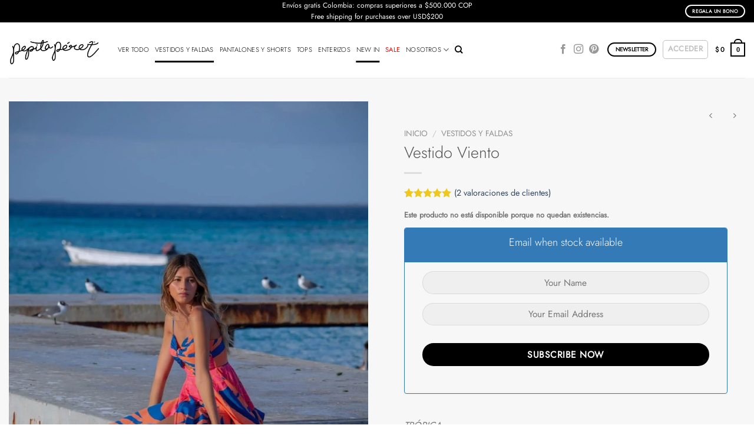

--- FILE ---
content_type: text/html; charset=UTF-8
request_url: https://pepitaperez.co/producto/vestido-viento/
body_size: 55409
content:
<!DOCTYPE html>
<html dir="ltr" lang="es" prefix="og: https://ogp.me/ns#" class="loading-site no-js">
<head>
	<meta charset="UTF-8" />
	<link rel="profile" href="http://gmpg.org/xfn/11" />
	<link rel="pingback" href="https://pepitaperez.co/xmlrpc.php" />

	<script>(function(html){html.className = html.className.replace(/\bno-js\b/,'js')})(document.documentElement);</script>
<title>Vestido Viento - Pepita Pérez</title>

		<!-- All in One SEO 4.7.7.2 - aioseo.com -->
	<meta name="description" content="TRÓPICA ¡Siente la brisa tropical con nuestro vestido largo Viento! Su vibrante estampado de flores oversized en tonos fucsia, azul y naranja te hará destacar en cualquier ocasión. La falda rotonda, muy amplia y con una seductora abertura en el muslo, te permitirá moverte con gracia y sensualidad. El corpiño presenta un detalle de trillado y un atractivo cutout en el abdomen, agregando un toque de coquetería a tu look. Las tiras delgadas realzan tus hombros y completan el diseño elegante de este vestido. Ideal para eventos al aire libre, bodas en la playa o fiestas tropicales. ¡Déjate llevar por el viento y deslumbra con estilo en nuestro vestido favorito! La ubicación del estampado puede variar Seda poliéster La modelo usa talla S" />
	<meta name="robots" content="max-image-preview:large" />
	<meta name="google-site-verification" content="QaU9mmvIgGr7Vkp7QYDky6mU1H1sOlo8RoFtFnfgWMk" />
	<link rel="canonical" href="https://pepitaperez.co/producto/vestido-viento/" />
	<meta name="generator" content="All in One SEO (AIOSEO) 4.7.7.2" />
		<meta property="og:locale" content="es_ES" />
		<meta property="og:site_name" content="Pepita Pérez - Queremos verte Churrísima" />
		<meta property="og:type" content="article" />
		<meta property="og:title" content="Vestido Viento - Pepita Pérez" />
		<meta property="og:description" content="TRÓPICA ¡Siente la brisa tropical con nuestro vestido largo Viento! Su vibrante estampado de flores oversized en tonos fucsia, azul y naranja te hará destacar en cualquier ocasión. La falda rotonda, muy amplia y con una seductora abertura en el muslo, te permitirá moverte con gracia y sensualidad. El corpiño presenta un detalle de trillado y un atractivo cutout en el abdomen, agregando un toque de coquetería a tu look. Las tiras delgadas realzan tus hombros y completan el diseño elegante de este vestido. Ideal para eventos al aire libre, bodas en la playa o fiestas tropicales. ¡Déjate llevar por el viento y deslumbra con estilo en nuestro vestido favorito! La ubicación del estampado puede variar Seda poliéster La modelo usa talla S" />
		<meta property="og:url" content="https://pepitaperez.co/producto/vestido-viento/" />
		<meta property="og:image" content="https://pepitaperez.co/wp-content/uploads/2018/09/cropped-logo-identidad-1.png" />
		<meta property="og:image:secure_url" content="https://pepitaperez.co/wp-content/uploads/2018/09/cropped-logo-identidad-1.png" />
		<meta property="og:image:width" content="512" />
		<meta property="og:image:height" content="512" />
		<meta property="article:published_time" content="2023-05-31T17:09:24+00:00" />
		<meta property="article:modified_time" content="2024-05-30T21:29:08+00:00" />
		<meta name="twitter:card" content="summary" />
		<meta name="twitter:title" content="Vestido Viento - Pepita Pérez" />
		<meta name="twitter:description" content="TRÓPICA ¡Siente la brisa tropical con nuestro vestido largo Viento! Su vibrante estampado de flores oversized en tonos fucsia, azul y naranja te hará destacar en cualquier ocasión. La falda rotonda, muy amplia y con una seductora abertura en el muslo, te permitirá moverte con gracia y sensualidad. El corpiño presenta un detalle de trillado y un atractivo cutout en el abdomen, agregando un toque de coquetería a tu look. Las tiras delgadas realzan tus hombros y completan el diseño elegante de este vestido. Ideal para eventos al aire libre, bodas en la playa o fiestas tropicales. ¡Déjate llevar por el viento y deslumbra con estilo en nuestro vestido favorito! La ubicación del estampado puede variar Seda poliéster La modelo usa talla S" />
		<meta name="twitter:image" content="https://pepitaperez.co/wp-content/uploads/2018/09/cropped-logo-identidad-1.png" />
		<script type="application/ld+json" class="aioseo-schema">
			{"@context":"https:\/\/schema.org","@graph":[{"@type":"BreadcrumbList","@id":"https:\/\/pepitaperez.co\/producto\/vestido-viento\/#breadcrumblist","itemListElement":[{"@type":"ListItem","@id":"https:\/\/pepitaperez.co\/#listItem","position":1,"name":"Hogar","item":"https:\/\/pepitaperez.co\/","nextItem":{"@type":"ListItem","@id":"https:\/\/pepitaperez.co\/producto\/vestido-viento\/#listItem","name":"Vestido Viento"}},{"@type":"ListItem","@id":"https:\/\/pepitaperez.co\/producto\/vestido-viento\/#listItem","position":2,"name":"Vestido Viento","previousItem":{"@type":"ListItem","@id":"https:\/\/pepitaperez.co\/#listItem","name":"Hogar"}}]},{"@type":"ItemPage","@id":"https:\/\/pepitaperez.co\/producto\/vestido-viento\/#itempage","url":"https:\/\/pepitaperez.co\/producto\/vestido-viento\/","name":"Vestido Viento - Pepita P\u00e9rez","description":"TR\u00d3PICA \u00a1Siente la brisa tropical con nuestro vestido largo Viento! Su vibrante estampado de flores oversized en tonos fucsia, azul y naranja te har\u00e1 destacar en cualquier ocasi\u00f3n. La falda rotonda, muy amplia y con una seductora abertura en el muslo, te permitir\u00e1 moverte con gracia y sensualidad. El corpi\u00f1o presenta un detalle de trillado y un atractivo cutout en el abdomen, agregando un toque de coqueter\u00eda a tu look. Las tiras delgadas realzan tus hombros y completan el dise\u00f1o elegante de este vestido. Ideal para eventos al aire libre, bodas en la playa o fiestas tropicales. \u00a1D\u00e9jate llevar por el viento y deslumbra con estilo en nuestro vestido favorito! La ubicaci\u00f3n del estampado puede variar Seda poli\u00e9ster La modelo usa talla S","inLanguage":"es-ES","isPartOf":{"@id":"https:\/\/pepitaperez.co\/#website"},"breadcrumb":{"@id":"https:\/\/pepitaperez.co\/producto\/vestido-viento\/#breadcrumblist"},"image":{"@type":"ImageObject","url":"https:\/\/pepitaperez.co\/wp-content\/uploads\/2023\/05\/A7E6F3CE-3926-472D-8BD9-24A3122CE262-scaled.jpeg","@id":"https:\/\/pepitaperez.co\/producto\/vestido-viento\/#mainImage","width":1600,"height":2400},"primaryImageOfPage":{"@id":"https:\/\/pepitaperez.co\/producto\/vestido-viento\/#mainImage"},"datePublished":"2023-05-31T12:09:24-05:00","dateModified":"2024-05-30T16:29:08-05:00"},{"@type":"Organization","@id":"https:\/\/pepitaperez.co\/#organization","name":"Pepita P\u00e9rez","description":"Queremos verte Churr\u00edsima","url":"https:\/\/pepitaperez.co\/","telephone":"+573007177495","logo":{"@type":"ImageObject","url":"https:\/\/pepitaperez.co\/wp-content\/uploads\/2018\/09\/cropped-logo-identidad-1.png","@id":"https:\/\/pepitaperez.co\/producto\/vestido-viento\/#organizationLogo","width":512,"height":512},"image":{"@id":"https:\/\/pepitaperez.co\/producto\/vestido-viento\/#organizationLogo"},"sameAs":["https:\/\/www.instagram.com\/pepita_perez\/"]},{"@type":"WebSite","@id":"https:\/\/pepitaperez.co\/#website","url":"https:\/\/pepitaperez.co\/","name":"Pepita P\u00e9rez","description":"Queremos verte Churr\u00edsima","inLanguage":"es-ES","publisher":{"@id":"https:\/\/pepitaperez.co\/#organization"}}]}
		</script>
		<!-- All in One SEO -->


<!-- Google Tag Manager by PYS -->
    <script data-cfasync="false" data-pagespeed-no-defer>
	    window.dataLayerPYS = window.dataLayerPYS || [];
	</script>
<!-- End Google Tag Manager by PYS -->
<!-- Google Tag Manager by PYS -->
<script data-cfasync="false" data-pagespeed-no-defer>
	var pys_datalayer_name = "dataLayer";
	window.dataLayerPYS = window.dataLayerPYS || [];</script> 
<!-- End Google Tag Manager by PYS --><meta name="viewport" content="width=device-width, initial-scale=1" /><link rel='dns-prefetch' href='//s3.amazonaws.com' />
<link rel='dns-prefetch' href='//cdn.gravitec.net' />
<link rel='dns-prefetch' href='//www.googletagmanager.com' />
<link rel='dns-prefetch' href='//maxcdn.bootstrapcdn.com' />
<link rel='prefetch' href='https://pepitaperez.co/wp-content/themes/flatsome/assets/js/flatsome.js?ver=e1ad26bd5672989785e1' />
<link rel='prefetch' href='https://pepitaperez.co/wp-content/themes/flatsome/assets/js/chunk.slider.js?ver=3.19.8' />
<link rel='prefetch' href='https://pepitaperez.co/wp-content/themes/flatsome/assets/js/chunk.popups.js?ver=3.19.8' />
<link rel='prefetch' href='https://pepitaperez.co/wp-content/themes/flatsome/assets/js/chunk.tooltips.js?ver=3.19.8' />
<link rel='prefetch' href='https://pepitaperez.co/wp-content/themes/flatsome/assets/js/woocommerce.js?ver=dd6035ce106022a74757' />
<link rel="alternate" type="application/rss+xml" title="Pepita Pérez &raquo; Feed" href="https://pepitaperez.co/feed/" />
<link rel="alternate" type="application/rss+xml" title="Pepita Pérez &raquo; Feed de los comentarios" href="https://pepitaperez.co/comments/feed/" />
<link rel="alternate" type="application/rss+xml" title="Pepita Pérez &raquo; Comentario Vestido Viento del feed" href="https://pepitaperez.co/producto/vestido-viento/feed/" />
<link rel="alternate" title="oEmbed (JSON)" type="application/json+oembed" href="https://pepitaperez.co/wp-json/oembed/1.0/embed?url=https%3A%2F%2Fpepitaperez.co%2Fproducto%2Fvestido-viento%2F" />
<link rel="alternate" title="oEmbed (XML)" type="text/xml+oembed" href="https://pepitaperez.co/wp-json/oembed/1.0/embed?url=https%3A%2F%2Fpepitaperez.co%2Fproducto%2Fvestido-viento%2F&#038;format=xml" />
<style id='wp-img-auto-sizes-contain-inline-css' type='text/css'>
img:is([sizes=auto i],[sizes^="auto," i]){contain-intrinsic-size:3000px 1500px}
/*# sourceURL=wp-img-auto-sizes-contain-inline-css */
</style>

<link rel='stylesheet' id='wptwa-public-css' href='https://pepitaperez.co/wp-content/plugins/wpt-whatsapp/assets/css/public.css?ver=2.2.5' type='text/css' media='all' />
<link rel='stylesheet' id='wptwa-generated-css' href='https://pepitaperez.co/wp-content/plugins/wpt-whatsapp/assets/css/auto-generated-wptwa.css?ver=1736909709' type='text/css' media='all' />
<link rel='stylesheet' id='wc-price-based-country-frontend-css' href='https://pepitaperez.co/wp-content/plugins/woocommerce-product-price-based-on-countries/assets/css/frontend.min.css?ver=3.4.12' type='text/css' media='all' />
<style id='wp-emoji-styles-inline-css' type='text/css'>

	img.wp-smiley, img.emoji {
		display: inline !important;
		border: none !important;
		box-shadow: none !important;
		height: 1em !important;
		width: 1em !important;
		margin: 0 0.07em !important;
		vertical-align: -0.1em !important;
		background: none !important;
		padding: 0 !important;
	}
/*# sourceURL=wp-emoji-styles-inline-css */
</style>
<style id='wp-block-library-inline-css' type='text/css'>
:root{--wp-block-synced-color:#7a00df;--wp-block-synced-color--rgb:122,0,223;--wp-bound-block-color:var(--wp-block-synced-color);--wp-editor-canvas-background:#ddd;--wp-admin-theme-color:#007cba;--wp-admin-theme-color--rgb:0,124,186;--wp-admin-theme-color-darker-10:#006ba1;--wp-admin-theme-color-darker-10--rgb:0,107,160.5;--wp-admin-theme-color-darker-20:#005a87;--wp-admin-theme-color-darker-20--rgb:0,90,135;--wp-admin-border-width-focus:2px}@media (min-resolution:192dpi){:root{--wp-admin-border-width-focus:1.5px}}.wp-element-button{cursor:pointer}:root .has-very-light-gray-background-color{background-color:#eee}:root .has-very-dark-gray-background-color{background-color:#313131}:root .has-very-light-gray-color{color:#eee}:root .has-very-dark-gray-color{color:#313131}:root .has-vivid-green-cyan-to-vivid-cyan-blue-gradient-background{background:linear-gradient(135deg,#00d084,#0693e3)}:root .has-purple-crush-gradient-background{background:linear-gradient(135deg,#34e2e4,#4721fb 50%,#ab1dfe)}:root .has-hazy-dawn-gradient-background{background:linear-gradient(135deg,#faaca8,#dad0ec)}:root .has-subdued-olive-gradient-background{background:linear-gradient(135deg,#fafae1,#67a671)}:root .has-atomic-cream-gradient-background{background:linear-gradient(135deg,#fdd79a,#004a59)}:root .has-nightshade-gradient-background{background:linear-gradient(135deg,#330968,#31cdcf)}:root .has-midnight-gradient-background{background:linear-gradient(135deg,#020381,#2874fc)}:root{--wp--preset--font-size--normal:16px;--wp--preset--font-size--huge:42px}.has-regular-font-size{font-size:1em}.has-larger-font-size{font-size:2.625em}.has-normal-font-size{font-size:var(--wp--preset--font-size--normal)}.has-huge-font-size{font-size:var(--wp--preset--font-size--huge)}.has-text-align-center{text-align:center}.has-text-align-left{text-align:left}.has-text-align-right{text-align:right}.has-fit-text{white-space:nowrap!important}#end-resizable-editor-section{display:none}.aligncenter{clear:both}.items-justified-left{justify-content:flex-start}.items-justified-center{justify-content:center}.items-justified-right{justify-content:flex-end}.items-justified-space-between{justify-content:space-between}.screen-reader-text{border:0;clip-path:inset(50%);height:1px;margin:-1px;overflow:hidden;padding:0;position:absolute;width:1px;word-wrap:normal!important}.screen-reader-text:focus{background-color:#ddd;clip-path:none;color:#444;display:block;font-size:1em;height:auto;left:5px;line-height:normal;padding:15px 23px 14px;text-decoration:none;top:5px;width:auto;z-index:100000}html :where(.has-border-color){border-style:solid}html :where([style*=border-top-color]){border-top-style:solid}html :where([style*=border-right-color]){border-right-style:solid}html :where([style*=border-bottom-color]){border-bottom-style:solid}html :where([style*=border-left-color]){border-left-style:solid}html :where([style*=border-width]){border-style:solid}html :where([style*=border-top-width]){border-top-style:solid}html :where([style*=border-right-width]){border-right-style:solid}html :where([style*=border-bottom-width]){border-bottom-style:solid}html :where([style*=border-left-width]){border-left-style:solid}html :where(img[class*=wp-image-]){height:auto;max-width:100%}:where(figure){margin:0 0 1em}html :where(.is-position-sticky){--wp-admin--admin-bar--position-offset:var(--wp-admin--admin-bar--height,0px)}@media screen and (max-width:600px){html :where(.is-position-sticky){--wp-admin--admin-bar--position-offset:0px}}
/*wp_block_styles_on_demand_placeholder:697ec488e5992*/
/*# sourceURL=wp-block-library-inline-css */
</style>
<link rel='stylesheet' id='cr-frontend-css-css' href='https://pepitaperez.co/wp-content/plugins/customer-reviews-woocommerce/css/frontend.css?ver=5.67.0' type='text/css' media='all' />
<link rel='stylesheet' id='widget-addi-style-css' href='https://pepitaperez.co/wp-content/plugins/buy-now-pay-later-addi/css/style.css?ver=6.9' type='text/css' media='all' />
<link rel='stylesheet' id='contact-form-7-css' href='https://pepitaperez.co/wp-content/plugins/contact-form-7/includes/css/styles.css?ver=6.0.3' type='text/css' media='all' />
<link rel='stylesheet' id='prc-chat-style-css' href='https://pepitaperez.co/wp-content/plugins/product-recommendation-chat/css/chat.css?ver=1.0' type='text/css' media='all' />
<link rel='stylesheet' id='injectStyles-css' href='https://pepitaperez.co/wp-content/plugins/woo-external-order-tracking/assets/css/styles.css?ver=6.9' type='text/css' media='all' />
<link rel='stylesheet' id='wcpf-plugin-style-css' href='https://pepitaperez.co/wp-content/plugins/woocommerce-product-filters/assets/css/plugin.css?ver=1.3.7' type='text/css' media='all' />
<link rel='stylesheet' id='photoswipe-css' href='https://pepitaperez.co/wp-content/plugins/woocommerce/assets/css/photoswipe/photoswipe.min.css?ver=9.5.3' type='text/css' media='all' />
<link rel='stylesheet' id='photoswipe-default-skin-css' href='https://pepitaperez.co/wp-content/plugins/woocommerce/assets/css/photoswipe/default-skin/default-skin.min.css?ver=9.5.3' type='text/css' media='all' />
<style id='woocommerce-inline-inline-css' type='text/css'>
.woocommerce form .form-row .required { visibility: visible; }
/*# sourceURL=woocommerce-inline-inline-css */
</style>
<link rel='stylesheet' id='woocommerce-pre-orders-main-css-css' href='https://pepitaperez.co/wp-content/plugins/pre-orders-for-woocommerce/media/css/main.css?ver=2.0.2' type='text/css' media='all' />
<link rel='stylesheet' id='nickx-nfancybox-css-css' href='https://pepitaperez.co/wp-content/plugins/product-video-gallery-slider-for-woocommerce/public/css/fancybox.css?ver=1' type='text/css' media='all' />
<link rel='stylesheet' id='nickx-fontawesome-css-css' href='//maxcdn.bootstrapcdn.com/font-awesome/4.7.0/css/font-awesome.min.css?ver=1' type='text/css' media='all' />
<link rel='stylesheet' id='nickx-front-css-css' href='https://pepitaperez.co/wp-content/plugins/product-video-gallery-slider-for-woocommerce/public/css/nickx-front.css?ver=1' type='text/css' media='all' />
<link rel='stylesheet' id='dashicons-css' href='https://pepitaperez.co/wp-includes/css/dashicons.min.css?ver=6.9' type='text/css' media='all' />
<style id='dashicons-inline-css' type='text/css'>
[data-font="Dashicons"]:before {font-family: 'Dashicons' !important;content: attr(data-icon) !important;speak: none !important;font-weight: normal !important;font-variant: normal !important;text-transform: none !important;line-height: 1 !important;font-style: normal !important;-webkit-font-smoothing: antialiased !important;-moz-osx-font-smoothing: grayscale !important;}
/*# sourceURL=dashicons-inline-css */
</style>
<link rel='stylesheet' id='product-size-charts-css' href='https://pepitaperez.co/wp-content/plugins/woo-advanced-product-size-chart/public/css/size-chart-for-woocommerce-public.css?ver=2.4.4' type='text/css' media='all' />
<link rel='stylesheet' id='yith-wcan-shortcodes-css' href='https://pepitaperez.co/wp-content/plugins/yith-woocommerce-ajax-navigation/assets/css/shortcodes.css?ver=5.6.0' type='text/css' media='all' />
<style id='yith-wcan-shortcodes-inline-css' type='text/css'>
:root{
	--yith-wcan-filters_colors_titles: #434343;
	--yith-wcan-filters_colors_background: #FFFFFF;
	--yith-wcan-filters_colors_accent: #A7144C;
	--yith-wcan-filters_colors_accent_r: 167;
	--yith-wcan-filters_colors_accent_g: 20;
	--yith-wcan-filters_colors_accent_b: 76;
	--yith-wcan-color_swatches_border_radius: 100%;
	--yith-wcan-color_swatches_size: 30px;
	--yith-wcan-labels_style_background: #FFFFFF;
	--yith-wcan-labels_style_background_hover: #A7144C;
	--yith-wcan-labels_style_background_active: #A7144C;
	--yith-wcan-labels_style_text: #434343;
	--yith-wcan-labels_style_text_hover: #FFFFFF;
	--yith-wcan-labels_style_text_active: #FFFFFF;
	--yith-wcan-anchors_style_text: #434343;
	--yith-wcan-anchors_style_text_hover: #A7144C;
	--yith-wcan-anchors_style_text_active: #A7144C;
}
/*# sourceURL=yith-wcan-shortcodes-inline-css */
</style>
<link rel='stylesheet' id='yith-wfbt-style-css' href='https://pepitaperez.co/wp-content/plugins/yith-woocommerce-frequently-bought-together/assets/css/yith-wfbt.css?ver=1.43.0' type='text/css' media='all' />
<style id='yith-wfbt-style-inline-css' type='text/css'>

                .yith-wfbt-submit-block .yith-wfbt-submit-button {
                        background: #222222;
                        color: #ffffff;
                }
                .yith-wfbt-submit-block .yith-wfbt-submit-button:hover {
                        background: #777777;
                        color: #ffffff;
                }
/*# sourceURL=yith-wfbt-style-inline-css */
</style>
<link rel='stylesheet' id='flatsome-woocommerce-product-filters-css' href='https://pepitaperez.co/wp-content/themes/flatsome/inc/integrations/wc-product-filters/product-filters.css?ver=3.19.8' type='text/css' media='all' />
<link rel='stylesheet' id='flatsome-main-css' href='https://pepitaperez.co/wp-content/themes/flatsome/assets/css/flatsome.css?ver=3.19.8' type='text/css' media='all' />
<style id='flatsome-main-inline-css' type='text/css'>
@font-face {
				font-family: "fl-icons";
				font-display: block;
				src: url(https://pepitaperez.co/wp-content/themes/flatsome/assets/css/icons/fl-icons.eot?v=3.19.8);
				src:
					url(https://pepitaperez.co/wp-content/themes/flatsome/assets/css/icons/fl-icons.eot#iefix?v=3.19.8) format("embedded-opentype"),
					url(https://pepitaperez.co/wp-content/themes/flatsome/assets/css/icons/fl-icons.woff2?v=3.19.8) format("woff2"),
					url(https://pepitaperez.co/wp-content/themes/flatsome/assets/css/icons/fl-icons.ttf?v=3.19.8) format("truetype"),
					url(https://pepitaperez.co/wp-content/themes/flatsome/assets/css/icons/fl-icons.woff?v=3.19.8) format("woff"),
					url(https://pepitaperez.co/wp-content/themes/flatsome/assets/css/icons/fl-icons.svg?v=3.19.8#fl-icons) format("svg");
			}
/*# sourceURL=flatsome-main-inline-css */
</style>
<link rel='stylesheet' id='flatsome-shop-css' href='https://pepitaperez.co/wp-content/themes/flatsome/assets/css/flatsome-shop.css?ver=3.19.8' type='text/css' media='all' />
<link rel='stylesheet' id='flatsome-style-css' href='https://pepitaperez.co/wp-content/themes/flatsome/style.css?ver=3.19.8' type='text/css' media='all' />
<link rel='stylesheet' id='cwginstock_frontend_css-css' href='https://pepitaperez.co/wp-content/plugins/back-in-stock-notifier-for-woocommerce/assets/css/frontend.min.css?ver=5.7.6' type='text/css' media='' />
<link rel='stylesheet' id='cwginstock_bootstrap-css' href='https://pepitaperez.co/wp-content/plugins/back-in-stock-notifier-for-woocommerce/assets/css/bootstrap.min.css?ver=5.7.6' type='text/css' media='' />
<script type="text/javascript" src="https://pepitaperez.co/wp-includes/js/jquery/jquery.min.js?ver=3.7.1" id="jquery-core-js"></script>
<script type="text/javascript" src="https://pepitaperez.co/wp-includes/js/jquery/jquery-migrate.min.js?ver=3.4.1" id="jquery-migrate-js"></script>
<script type="text/javascript" id="tt4b_ajax_script-js-extra">
/* <![CDATA[ */
var tt4b_script_vars = {"pixel_code":"CS9VCK3C77UDHS2O1M80","currency":"COP","country":"","advanced_matching":"1"};
//# sourceURL=tt4b_ajax_script-js-extra
/* ]]> */
</script>
<script type="text/javascript" src="https://pepitaperez.co/wp-content/plugins/tiktok-for-business/admin/js/ajaxSnippet.js?ver=v1" id="tt4b_ajax_script-js"></script>
<script type="text/javascript" id="injectMainScript-js-extra">
/* <![CDATA[ */
var MyAjaxOrder = {"ajaxurl":"https://pepitaperez.co/wp-content/plugins/woo-external-order-tracking/request/general_request.php"};
//# sourceURL=injectMainScript-js-extra
/* ]]> */
</script>
<script type="text/javascript" src="https://pepitaperez.co/wp-content/plugins/woo-external-order-tracking/assets/js/order.js?ver=6.9" id="injectMainScript-js"></script>
<script type="text/javascript" src="https://pepitaperez.co/wp-includes/js/jquery/ui/core.min.js?ver=1.13.3" id="jquery-ui-core-js"></script>
<script type="text/javascript" src="https://pepitaperez.co/wp-includes/js/jquery/ui/mouse.min.js?ver=1.13.3" id="jquery-ui-mouse-js"></script>
<script type="text/javascript" src="https://pepitaperez.co/wp-includes/js/jquery/ui/slider.min.js?ver=1.13.3" id="jquery-ui-slider-js"></script>
<script type="text/javascript" src="https://pepitaperez.co/wp-content/plugins/woocommerce-product-filters/assets/js/front-vendor.js?ver=1.3.7" id="wcpf-plugin-vendor-script-js"></script>
<script type="text/javascript" src="https://pepitaperez.co/wp-includes/js/underscore.min.js?ver=1.13.7" id="underscore-js"></script>
<script type="text/javascript" id="wp-util-js-extra">
/* <![CDATA[ */
var _wpUtilSettings = {"ajax":{"url":"/wp-admin/admin-ajax.php"}};
//# sourceURL=wp-util-js-extra
/* ]]> */
</script>
<script type="text/javascript" src="https://pepitaperez.co/wp-includes/js/wp-util.min.js?ver=6.9" id="wp-util-js"></script>
<script type="text/javascript" src="https://pepitaperez.co/wp-content/plugins/woocommerce/assets/js/accounting/accounting.min.js?ver=0.4.2" id="accounting-js"></script>
<script type="text/javascript" id="wcpf-plugin-script-js-extra">
/* <![CDATA[ */
var WCPFData = {"registerEntities":{"Project":{"id":"Project","class":"WooCommerce_Product_Filter_Plugin\\Entity","post_type":"wcpf_project","label":"Project","default_options":{"urlNavigation":"query","filteringStarts":"auto","urlNavigationOptions":[],"useComponents":["pagination","sorting","results-count","page-title","breadcrumb"],"paginationAjax":true,"sortingAjax":true,"productsContainerSelector":".products","paginationSelector":".woocommerce-pagination","resultCountSelector":".woocommerce-result-count","sortingSelector":".woocommerce-ordering","pageTitleSelector":".woocommerce-products-header__title","breadcrumbSelector":".woocommerce-breadcrumb","multipleContainersForProducts":true},"is_grouped":true,"editor_component_class":"WooCommerce_Product_Filter_Plugin\\Project\\Editor_Component","filter_component_class":"WooCommerce_Product_Filter_Plugin\\Project\\Filter_Component","variations":false},"BoxListField":{"id":"BoxListField","class":"WooCommerce_Product_Filter_Plugin\\Entity","post_type":"wcpf_item","label":"Box List","default_options":{"itemsSource":"attribute","itemsDisplay":"all","queryType":"or","itemsDisplayHierarchical":true,"displayHierarchicalCollapsed":false,"displayTitle":true,"displayToggleContent":true,"defaultToggleState":"show","cssClass":"","actionForEmptyOptions":"hide","displayProductCount":true,"productCountPolicy":"for-option-only","multiSelect":true,"boxSize":"45px"},"is_grouped":false,"editor_component_class":"WooCommerce_Product_Filter_Plugin\\Field\\Box_list\\Editor_Component","filter_component_class":"WooCommerce_Product_Filter_Plugin\\Field\\Box_List\\Filter_Component","variations":true},"CheckBoxListField":{"id":"CheckBoxListField","class":"WooCommerce_Product_Filter_Plugin\\Entity","post_type":"wcpf_item","label":"Checkbox","default_options":{"itemsSource":"attribute","itemsDisplay":"all","queryType":"or","itemsDisplayHierarchical":true,"displayHierarchicalCollapsed":false,"displayTitle":true,"displayToggleContent":true,"defaultToggleState":"show","cssClass":"","actionForEmptyOptions":"hide","displayProductCount":true,"productCountPolicy":"for-option-only","seeMoreOptionsBy":"scrollbar","heightOfVisibleContent":12},"is_grouped":false,"editor_component_class":"WooCommerce_Product_Filter_Plugin\\Field\\Check_Box_List\\Editor_Component","filter_component_class":"WooCommerce_Product_Filter_Plugin\\Field\\Check_Box_List\\Filter_Component","variations":true},"DropDownListField":{"id":"DropDownListField","class":"WooCommerce_Product_Filter_Plugin\\Entity","post_type":"wcpf_item","label":"Drop Down","default_options":{"itemsSource":"attribute","itemsDisplay":"all","queryType":"or","itemsDisplayHierarchical":true,"displayHierarchicalCollapsed":false,"displayTitle":true,"displayToggleContent":true,"defaultToggleState":"show","cssClass":"","actionForEmptyOptions":"hide","displayProductCount":true,"productCountPolicy":"for-option-only","titleItemReset":"Show all"},"is_grouped":false,"editor_component_class":"WooCommerce_Product_Filter_Plugin\\Field\\Drop_Down_List\\Editor_Component","filter_component_class":"WooCommerce_Product_Filter_Plugin\\Field\\Drop_Down_List\\Filter_Component","variations":true},"ButtonField":{"id":"ButtonField","class":"WooCommerce_Product_Filter_Plugin\\Entity","post_type":"wcpf_item","label":"Button","default_options":{"cssClass":"","action":"reset"},"is_grouped":false,"editor_component_class":"WooCommerce_Product_Filter_Plugin\\Field\\Button\\Editor_Component","filter_component_class":"WooCommerce_Product_Filter_Plugin\\Field\\Button\\Filter_Component","variations":true},"ColorListField":{"id":"ColorListField","class":"WooCommerce_Product_Filter_Plugin\\Entity","post_type":"wcpf_item","label":"Colors","default_options":{"itemsSource":"attribute","itemsDisplay":"all","queryType":"or","itemsDisplayHierarchical":true,"displayHierarchicalCollapsed":false,"displayTitle":true,"displayToggleContent":true,"defaultToggleState":"show","cssClass":"","actionForEmptyOptions":"hide","displayProductCount":true,"productCountPolicy":"for-option-only","optionKey":"colors"},"is_grouped":false,"editor_component_class":"WooCommerce_Product_Filter_Plugin\\Field\\Color_List\\Editor_Component","filter_component_class":"WooCommerce_Product_Filter_Plugin\\Field\\Color_List\\Filter_Component","variations":true},"RadioListField":{"id":"RadioListField","class":"WooCommerce_Product_Filter_Plugin\\Entity","post_type":"wcpf_item","label":"Radio","default_options":{"itemsSource":"attribute","itemsDisplay":"all","queryType":"or","itemsDisplayHierarchical":true,"displayHierarchicalCollapsed":false,"displayTitle":true,"displayToggleContent":true,"defaultToggleState":"show","cssClass":"","actionForEmptyOptions":"hide","displayProductCount":true,"productCountPolicy":"for-option-only","titleItemReset":"Show all","seeMoreOptionsBy":"scrollbar","heightOfVisibleContent":12},"is_grouped":false,"editor_component_class":"WooCommerce_Product_Filter_Plugin\\Field\\Radio_List\\Editor_Component","filter_component_class":"WooCommerce_Product_Filter_Plugin\\Field\\Radio_List\\Filter_Component","variations":true},"TextListField":{"id":"TextListField","class":"WooCommerce_Product_Filter_Plugin\\Entity","post_type":"wcpf_item","label":"Text List","default_options":{"itemsSource":"attribute","itemsDisplay":"all","queryType":"or","itemsDisplayHierarchical":true,"displayHierarchicalCollapsed":false,"displayTitle":true,"displayToggleContent":true,"defaultToggleState":"show","cssClass":"","actionForEmptyOptions":"hide","displayProductCount":true,"productCountPolicy":"for-option-only","multiSelect":true,"useInlineStyle":false},"is_grouped":false,"editor_component_class":"WooCommerce_Product_Filter_Plugin\\Field\\Text_List\\Editor_Component","filter_component_class":"WooCommerce_Product_Filter_Plugin\\Field\\Text_List\\Filter_Component","variations":true},"PriceSliderField":{"id":"PriceSliderField","class":"WooCommerce_Product_Filter_Plugin\\Entity","post_type":"wcpf_item","label":"Price slider","default_options":{"minPriceOptionKey":"min-price","maxPriceOptionKey":"max-price","optionKey":"price","optionKeyFormat":"dash","cssClass":"","displayMinMaxInput":true,"displayTitle":true,"displayToggleContent":true,"defaultToggleState":"show","displayPriceLabel":true},"is_grouped":false,"editor_component_class":"WooCommerce_Product_Filter_Plugin\\Field\\Price_Slider\\Editor_Component","filter_component_class":"WooCommerce_Product_Filter_Plugin\\Field\\Price_Slider\\Filter_Component","variations":false},"SimpleBoxLayout":{"id":"SimpleBoxLayout","class":"WooCommerce_Product_Filter_Plugin\\Entity","post_type":"wcpf_item","label":"Simple Box","default_options":{"displayToggleContent":true,"defaultToggleState":"show","cssClass":""},"is_grouped":true,"editor_component_class":"WooCommerce_Product_Filter_Plugin\\Layout\\Simple_Box\\Editor_Component","filter_component_class":"WooCommerce_Product_Filter_Plugin\\Layout\\Simple_Box\\Filter_Component","variations":false},"ColumnsLayout":{"id":"ColumnsLayout","class":"WooCommerce_Product_Filter_Plugin\\Entity","post_type":"wcpf_item","label":"Columns","default_options":{"columns":[{"entities":[],"options":{"width":"50%"}}]},"is_grouped":true,"editor_component_class":"WooCommerce_Product_Filter_Plugin\\Layout\\Columns\\Editor_Component","filter_component_class":"WooCommerce_Product_Filter_Plugin\\Layout\\Columns\\Filter_Component","variations":false}},"messages":{"selectNoMatchesFound":"No se han encontrado coincidencias"},"selectors":{"productsContainer":".products","paginationContainer":".woocommerce-pagination","resultCount":".woocommerce-result-count","sorting":".woocommerce-ordering","pageTitle":".woocommerce-products-header__title","breadcrumb":".woocommerce-breadcrumb"},"pageUrl":"https://pepitaperez.co/producto/vestido-viento/","isPaged":"","scriptAfterProductsUpdate":"","scrollTop":"no","priceFormat":{"currencyFormatNumDecimals":0,"currencyFormatSymbol":"&#36;","currencyFormatDecimalSep":",","currencyFormatThousandSep":".","currencyFormat":"%s&nbsp;%v"}};
//# sourceURL=wcpf-plugin-script-js-extra
/* ]]> */
</script>
<script type="text/javascript" src="https://pepitaperez.co/wp-content/plugins/woocommerce-product-filters/assets/build/js/plugin.js?ver=1.3.7" id="wcpf-plugin-script-js"></script>
<script type="text/javascript" src="https://pepitaperez.co/wp-content/plugins/woocommerce/assets/js/jquery-blockui/jquery.blockUI.min.js?ver=2.7.0-wc.9.5.3" id="jquery-blockui-js" data-wp-strategy="defer"></script>
<script type="text/javascript" id="wc-add-to-cart-js-extra">
/* <![CDATA[ */
var wc_add_to_cart_params = {"ajax_url":"/wp-admin/admin-ajax.php","wc_ajax_url":"/?wc-ajax=%%endpoint%%","i18n_view_cart":"Ver carrito","cart_url":"https://pepitaperez.co/cart/","is_cart":"","cart_redirect_after_add":"no"};
//# sourceURL=wc-add-to-cart-js-extra
/* ]]> */
</script>
<script type="text/javascript" src="https://pepitaperez.co/wp-content/plugins/woocommerce/assets/js/frontend/add-to-cart.min.js?ver=9.5.3" id="wc-add-to-cart-js" defer="defer" data-wp-strategy="defer"></script>
<script type="text/javascript" src="https://pepitaperez.co/wp-content/plugins/woocommerce/assets/js/photoswipe/photoswipe.min.js?ver=4.1.1-wc.9.5.3" id="photoswipe-js" defer="defer" data-wp-strategy="defer"></script>
<script type="text/javascript" src="https://pepitaperez.co/wp-content/plugins/woocommerce/assets/js/photoswipe/photoswipe-ui-default.min.js?ver=4.1.1-wc.9.5.3" id="photoswipe-ui-default-js" defer="defer" data-wp-strategy="defer"></script>
<script type="text/javascript" id="wc-single-product-js-extra">
/* <![CDATA[ */
var wc_single_product_params = {"i18n_required_rating_text":"Por favor elige una puntuaci\u00f3n","i18n_product_gallery_trigger_text":"Ver galer\u00eda de im\u00e1genes a pantalla completa","review_rating_required":"yes","flexslider":{"rtl":false,"animation":"slide","smoothHeight":true,"directionNav":false,"controlNav":"thumbnails","slideshow":false,"animationSpeed":500,"animationLoop":false,"allowOneSlide":false},"zoom_enabled":"","zoom_options":[],"photoswipe_enabled":"1","photoswipe_options":{"shareEl":false,"closeOnScroll":false,"history":false,"hideAnimationDuration":0,"showAnimationDuration":0},"flexslider_enabled":""};
//# sourceURL=wc-single-product-js-extra
/* ]]> */
</script>
<script type="text/javascript" src="https://pepitaperez.co/wp-content/plugins/woocommerce/assets/js/frontend/single-product.min.js?ver=9.5.3" id="wc-single-product-js" defer="defer" data-wp-strategy="defer"></script>
<script type="text/javascript" src="https://pepitaperez.co/wp-content/plugins/woocommerce/assets/js/js-cookie/js.cookie.min.js?ver=2.1.4-wc.9.5.3" id="js-cookie-js" data-wp-strategy="defer"></script>
<script type="text/javascript" src="https://cdn.gravitec.net/storage/503bd3796a933788a6b3324da27811f7/client.js?service=wp&amp;wpath=https%3A%2F%2Fpepitaperez.co%2Fwp-content%2Fplugins%2Fgravitec-net-web-push-notifications%2F%2Fsdk_files%2Fsw.php&amp;ver=2.9.11" id="gravitecnet-js"></script>
<script type="text/javascript" id="wc-cart-fragments-js-extra">
/* <![CDATA[ */
var wc_cart_fragments_params = {"ajax_url":"/wp-admin/admin-ajax.php","wc_ajax_url":"/?wc-ajax=%%endpoint%%","cart_hash_key":"wc_cart_hash_3fcc424c459a5a524829581305950b7f","fragment_name":"wc_fragments_3fcc424c459a5a524829581305950b7f","request_timeout":"5000"};
//# sourceURL=wc-cart-fragments-js-extra
/* ]]> */
</script>
<script type="text/javascript" src="https://pepitaperez.co/wp-content/plugins/woocommerce/assets/js/frontend/cart-fragments.min.js?ver=9.5.3" id="wc-cart-fragments-js" defer="defer" data-wp-strategy="defer"></script>

<!-- Fragmento de código de la etiqueta de Google (gtag.js) añadida por Site Kit -->
<!-- Fragmento de código de Google Analytics añadido por Site Kit -->
<script type="text/javascript" src="https://www.googletagmanager.com/gtag/js?id=G-DXC3KBJG13&l=dataLayerPYS" id="google_gtagjs-js" async></script>
<script type="text/javascript" id="google_gtagjs-js-after">
/* <![CDATA[ */
window.dataLayerPYS = window.dataLayerPYS || [];function gtag(){dataLayerPYS.push(arguments);}
gtag("set","linker",{"domains":["pepitaperez.co"]});
gtag("js", new Date());
gtag("set", "developer_id.dZTNiMT", true);
gtag("config", "G-DXC3KBJG13");
//# sourceURL=google_gtagjs-js-after
/* ]]> */
</script>
<link rel="https://api.w.org/" href="https://pepitaperez.co/wp-json/" /><link rel="alternate" title="JSON" type="application/json" href="https://pepitaperez.co/wp-json/wp/v2/product/146991" /><link rel="EditURI" type="application/rsd+xml" title="RSD" href="https://pepitaperez.co/xmlrpc.php?rsd" />
<meta name="generator" content="WordPress 6.9" />
<meta name="generator" content="WooCommerce 9.5.3" />
<link rel='shortlink' href='https://pepitaperez.co/?p=146991' />
<meta name="generator" content="Site Kit by Google 1.171.0" />    <style>
        .limited-stock-badge {
            background: #ffbaba;
            color: #d8000c;
            padding: 4px 8px;
            font-size: 11px;
            font-weight: 500;
            text-transform: uppercase;
            letter-spacing: 0.5px;
            display: inline-block;
            margin-bottom: 10px;
            border-radius: 3px;
        }
        
        /* Ajustes para la lista de productos */
        .product-small .limited-stock-badge {
            position: absolute;
            bottom: 40px;
            left: 50%;
            transform: translateX(-50%);
            z-index: 9;
            white-space: nowrap;
        }

        /* Ocultar cualquier badge duplicado */
        .limited-stock-badge + .limited-stock-badge {
            display: none !important;
        }
    </style>
    	<noscript><style>.woocommerce-product-gallery{ opacity: 1 !important; }</style></noscript>
	<script src="https://cdn.brevo.com/js/sdk-loader.js" async></script><script>window.Brevo = window.Brevo || [];
                        Brevo.push([
                            "init",
                        {
                            client_key:"am5dkyxju79p5mzkjnd071c1",email_id : "",},]);</script><meta name="p:domain_verify" content="5a4a22ae1fa3fd91aafd1d0e85efdac6"/>
<!-- Google Tag Manager -->
<script>(function(w,d,s,l,i){w[l]=w[l]||[];w[l].push({'gtm.start':
new Date().getTime(),event:'gtm.js'});var f=d.getElementsByTagName(s)[0],
j=d.createElement(s),dl=l!='dataLayer'?'&l='+l:'';j.async=true;j.src=
'https://www.googletagmanager.com/gtm.js?id='+i+dl;f.parentNode.insertBefore(j,f);
})(window,document,'script','dataLayer','GTM-5FXCFS2');</script>
<!-- End Google Tag Manager -->
<meta name="facebook-domain-verification" content="i07erz4mmw8kywhugbqzhg7tshknho" />
<!-- Snapppt order conversion code - be sure to replace the data placeholders with the corresponding tags for your platform -->
<script>
 window.snapppt_order_number = '{{ order.number }}';
 window.snapppt_order_total = '{{ order.total_in_cents }}';
 window.snapppt_order_currency = '{{ order.currency }}';
 // comma separated list of discount codes used on the order
 window.snapppt_order_discount_codes = '{{ order.discount_codes }}';
 window.snapppt_account = "f5a8dfb7-d3f4-41f0-beb8-1bb5c06b6805";
</script>
<script src="//snapppt.com/conversion-tracker.js" defer></script>

<script>
  window.fbAsyncInit = function() {
    FB.init({
      appId      : '{your-app-id}',
      cookie     : true,
      xfbml      : true,
      version    : '{api-version}'
    });
      
    FB.AppEvents.logPageView();   
      
  };

  (function(d, s, id){
     var js, fjs = d.getElementsByTagName(s)[0];
     if (d.getElementById(id)) {return;}
     js = d.createElement(s); js.id = id;
     js.src = "https://connect.facebook.net/en_US/sdk.js";
     fjs.parentNode.insertBefore(js, fjs);
   }(document, 'script', 'facebook-jssdk'));
</script>
<!-- Global site tag (gtag.js) - Google Ads: 657360546 -->
<script async src="https://www.googletagmanager.com/gtag/js?id=AW-657360546&l=dataLayerPYS"></script>
<script>
  window.dataLayerPYS = window.dataLayerPYS || [];
  function gtag(){dataLayerPYS.push(arguments);}
  gtag('js', new Date());

  gtag('config', 'AW-657360546');
</script>
<!-- Event snippet for Website traffic conversion page -->
<script>
  gtag('event', 'conversion', {'send_to': 'AW-657360546/OJnBCM3Q5_sBEKKNurkC'});
</script>
               <script src="https://cdn.brevo.com/js/sdk-loader.js" async></script>
<script>
    // Version: 2.0
    window.Brevo = window.Brevo || [];
    Brevo.push([
        "init",
        {
        client_key: "am5dkyxju79p5mzkjnd071c1",
        // Optional: Add other initialization options, see documentation
        }
    ]);
</script>    
<style class='wp-fonts-local' type='text/css'>
@font-face{font-family:Inter;font-style:normal;font-weight:300 900;font-display:fallback;src:url('https://pepitaperez.co/wp-content/plugins/woocommerce/assets/fonts/Inter-VariableFont_slnt,wght.woff2') format('woff2');font-stretch:normal;}
@font-face{font-family:Cardo;font-style:normal;font-weight:400;font-display:fallback;src:url('https://pepitaperez.co/wp-content/plugins/woocommerce/assets/fonts/cardo_normal_400.woff2') format('woff2');}
</style>
<style id="custom-css" type="text/css">:root {--primary-color: #000000;--fs-color-primary: #000000;--fs-color-secondary: #eec820;--fs-color-success: #7a9c59;--fs-color-alert: #b20000;--fs-experimental-link-color: #334862;--fs-experimental-link-color-hover: #111;}.tooltipster-base {--tooltip-color: #fff;--tooltip-bg-color: #000;}.off-canvas-right .mfp-content, .off-canvas-left .mfp-content {--drawer-width: 300px;}.off-canvas .mfp-content.off-canvas-cart {--drawer-width: 360px;}.container-width, .full-width .ubermenu-nav, .container, .row{max-width: 1440px}.row.row-collapse{max-width: 1410px}.row.row-small{max-width: 1432.5px}.row.row-large{max-width: 1470px}.sticky-add-to-cart--active, #wrapper,#main,#main.dark{background-color: #f7f7f7}.header-main{height: 94px}#logo img{max-height: 94px}#logo{width:155px;}.header-bottom{min-height: 24px}.header-top{min-height: 30px}.transparent .header-main{height: 90px}.transparent #logo img{max-height: 90px}.has-transparent + .page-title:first-of-type,.has-transparent + #main > .page-title,.has-transparent + #main > div > .page-title,.has-transparent + #main .page-header-wrapper:first-of-type .page-title{padding-top: 120px;}.transparent .header-wrapper{background-color: #ffffff!important;}.transparent .top-divider{display: none;}.header.show-on-scroll,.stuck .header-main{height:70px!important}.stuck #logo img{max-height: 70px!important}.search-form{ width: 96%;}.header-bg-color {background-color: #ffffff}.header-bottom {background-color: #f1f1f1}.header-main .nav > li > a{line-height: 24px }.header-wrapper:not(.stuck) .header-main .header-nav{margin-top: -2px }.stuck .header-main .nav > li > a{line-height: 50px }@media (max-width: 549px) {.header-main{height: 95px}#logo img{max-height: 95px}}.nav-dropdown-has-arrow.nav-dropdown-has-border li.has-dropdown:before{border-bottom-color: #bcbcbc;}.nav .nav-dropdown{border-color: #bcbcbc }.nav-dropdown{font-size:80%}.nav-dropdown-has-arrow li.has-dropdown:after{border-bottom-color: #ffffff;}.nav .nav-dropdown{background-color: #ffffff}.header-top{background-color:#000000!important;}body{font-size: 100%;}@media screen and (max-width: 549px){body{font-size: 100%;}}body{font-family: Jost, sans-serif;}body {font-weight: 400;font-style: normal;}.nav > li > a {font-family: Jost, sans-serif;}.mobile-sidebar-levels-2 .nav > li > ul > li > a {font-family: Jost, sans-serif;}.nav > li > a,.mobile-sidebar-levels-2 .nav > li > ul > li > a {font-weight: 300;font-style: normal;}h1,h2,h3,h4,h5,h6,.heading-font, .off-canvas-center .nav-sidebar.nav-vertical > li > a{font-family: Jost, sans-serif;}h1,h2,h3,h4,h5,h6,.heading-font,.banner h1,.banner h2 {font-weight: 300;font-style: normal;}.alt-font{font-family: "Dancing Script", sans-serif;}.alt-font {font-weight: 400!important;font-style: normal!important;}.header:not(.transparent) .header-nav-main.nav > li > a {color: #000000;}.header:not(.transparent) .header-nav-main.nav > li > a:hover,.header:not(.transparent) .header-nav-main.nav > li.active > a,.header:not(.transparent) .header-nav-main.nav > li.current > a,.header:not(.transparent) .header-nav-main.nav > li > a.active,.header:not(.transparent) .header-nav-main.nav > li > a.current{color: #000000;}.header-nav-main.nav-line-bottom > li > a:before,.header-nav-main.nav-line-grow > li > a:before,.header-nav-main.nav-line > li > a:before,.header-nav-main.nav-box > li > a:hover,.header-nav-main.nav-box > li.active > a,.header-nav-main.nav-pills > li > a:hover,.header-nav-main.nav-pills > li.active > a{color:#FFF!important;background-color: #000000;}.shop-page-title.featured-title .title-bg{ background-image: url(https://pepitaperez.co/wp-content/uploads/2023/05/A7E6F3CE-3926-472D-8BD9-24A3122CE262-scaled.jpeg)!important;}@media screen and (min-width: 550px){.products .box-vertical .box-image{min-width: 494px!important;width: 494px!important;}}.footer-2{background-color: #ffffff}.absolute-footer, html{background-color: #ffffff}.nav-vertical-fly-out > li + li {border-top-width: 1px; border-top-style: solid;}.label-new.menu-item > a:after{content:"Nuevo";}.label-hot.menu-item > a:after{content:"Caliente";}.label-sale.menu-item > a:after{content:"Oferta";}.label-popular.menu-item > a:after{content:"Populares";}</style>		<style type="text/css" id="wp-custom-css">
			/* Estilo base del badge */
.badge-stock-limitado {
    display: inline-flex;
    padding: 3px 12px; /* Aumentado el padding para hacerlo más grande */
    font-size: 13px; /* Aumentado el tamaño de fuente */
    font-weight: 500;
    border: 1px solid #E8C5C5;
    color: #96666B;
    background-color: #FDF5F5;
    border-radius: 12px;
    text-transform: lowercase;
    font-family: inherit;
}

/* Estilo para el catálogo (vista de productos) */
.product-small .badge-stock-limitado {
    position: absolute;
    right: 0;
    top: 25px; /* Separado del borde superior */
    margin-right: 10px; /* Añadido margen derecho */
}

/* Estilo para la página individual del producto */
.single-product .product-title + .badge-stock-limitado {
    position: relative;
    display: inline-flex;
    width: fit-content;
    margin: 8px 0;
    transform: scale(1.5); /* Hace el badge un 50% más grande */
    transform-origin: left center; /* Asegura que el escalado se haga desde la izquierda */
/* Estilos específicos del footer */
div#nav_menu-3.col.pb-0.widget.widget_nav_menu,
div#nav_menu-4.col.pb-0.widget.widget_nav_menu,
div#nav_menu-5.col.pb-0.widget.widget_nav_menu {
    margin: 0px 0px 24px !important;
    padding: 0px 15px !important;
}

/* Estilos para los contenedores de menú */
div#nav_menu-3 .menu-container,
div#nav_menu-4 .menu-container,
div#nav_menu-5 .menu-container {
    margin-bottom: 0 !important;
}

/* Títulos de las secciones */
.widget-title {
    font-family: 'Jost', sans-serif !important;
    font-size: 16px !important;
    font-weight: 500 !important;
    color: #333 !important;
    margin-bottom: 15px !important;
    padding-bottom: 10px !important;
    border-bottom: 1px solid #f0f0f0 !important;
}

/* Enlaces del menú */
.footer-widgets.footer.footer-2 .menu a {
    padding: 6px 0 !important;
    font-size: 15px !important;
    color: #777 !important;
    transition: all 0.3s ease !important;
    border-bottom: 1px solid rgba(0,0,0,0.03) !important;
}

.footer-widgets.footer.footer-2 .menu a:hover {
    color: #333 !important;
    padding-left: 5px !important;
}

/* Contenedor principal del footer */
.footer-widgets.footer.footer-2 {
    padding: 30px 0 !important;
    background: #fff !important;
    border-top: 1px solid #f0f0f0 !important;
}

/* Grid del footer */
.footer-widgets.footer.footer-2 .row {
    max-width: 1200px !important;
    margin: 0 auto !important;
    display: grid !important;
    grid-template-columns: repeat(4, 1fr) !important;
    gap: 20px !important;
}

/* Información de contacto */
.footer-widgets.footer.footer-2 .contact-info {
    font-size: 15px !important;
    line-height: 1.6 !important;
    color: #777 !important;
}

/* Contenedor de iconos de pago */
.payment-icons {
    display: flex !important;
    justify-content: center !important;
    gap: 15px !important;
    padding: 20px 0 !important;
    margin-top: 20px !important;
    border-top: 1px solid #f0f0f0 !important;
}

.payment-icons img {
    height: 30px !important;
    opacity: 0.7 !important;
    transition: opacity 0.3s ease !important;
}

.payment-icons img:hover {
    opacity: 1 !important;
}

/* Copyright y créditos */
.absolute-footer {
    background-color: #f8f9fa !important;
    padding: 15px 0 !important;
    font-size: 14px !important;
    text-align: center !important;
}

/* Ajustes responsive */
@media (max-width: 849px) {
    .footer-widgets.footer.footer-2 .row {
        grid-template-columns: repeat(2, 1fr) !important;
        gap: 15px !important;
    }
}

@media (max-width: 549px) {
    .footer-widgets.footer.footer-2 .row {
        grid-template-columns: 1fr !important;
    }
}
/* Forzar badge de oferta negro con texto blanco - Flatsome WooCommerce */
.product .badge-container .badge,
.product .badge-container .callout-new-bg,
.badge.onsale,
span.onsale,
.callout-new-bg.is-small,
.badge-inner.secondary.on-sale {
    background-color: #000000 !important;
    color: #ffffff !important;
}

/* Asegurar que todos los elementos internos del badge sean blancos */
.product .badge-container .badge *,
.badge.onsale *,
span.onsale * {
    color: #ffffff !important;
}

/* Si usa las clases de Flatsome para colores primarios/secundarios */
.primary-color,
.secondary-color,
.badge.primary,
.badge.secondary {
    background-color: #000000 !important;
    color: #ffffff !important;
}

/* Específico para el badge que aparece en la imagen */
div.badge-container.absolute.left.top.z-1 .badge,
div.badge-container.absolute.left.top.z-1 .badge-inner {
    background-color: #000000 !important;
    color: #ffffff !important;
}
		</style>
		    <style>
        /* Forzar badge de oferta negro - Flatsome WooCommerce */
        .product .badge-container .badge,
        .badge.onsale,
        span.onsale,
        .callout-new-bg,
        .badge-inner.secondary.on-sale,
        div.badge-container.absolute.left.top.z-1 .badge {
            background-color: #000000 !important;
            color: #ffffff !important;
            border-radius: 35% !important; /* Mantener redondo */
        }
        /* Elementos internos del badge */
        .product .badge-container .badge *,
        .badge.onsale *,
        span.onsale *,
        div.badge-container.absolute.left.top.z-1 .badge * {
            color: #ffffff !important;
        }
        /* Sobrescribir colores primarios/secundarios de Flatsome */
        .badge.primary,
        .badge.secondary,
        .primary-color.badge,
        .secondary-color.badge {
            background-color: #000000 !important;
            color: #ffffff !important;
            border-radius: 50% !important; /* Mantener redondo */
        }
    </style>
    <style id="kirki-inline-styles">/* cyrillic */
@font-face {
  font-family: 'Jost';
  font-style: normal;
  font-weight: 300;
  font-display: swap;
  src: url(https://pepitaperez.co/wp-content/fonts/jost/92zatBhPNqw73oDd4iYl.woff2) format('woff2');
  unicode-range: U+0301, U+0400-045F, U+0490-0491, U+04B0-04B1, U+2116;
}
/* latin-ext */
@font-face {
  font-family: 'Jost';
  font-style: normal;
  font-weight: 300;
  font-display: swap;
  src: url(https://pepitaperez.co/wp-content/fonts/jost/92zatBhPNqw73ord4iYl.woff2) format('woff2');
  unicode-range: U+0100-02BA, U+02BD-02C5, U+02C7-02CC, U+02CE-02D7, U+02DD-02FF, U+0304, U+0308, U+0329, U+1D00-1DBF, U+1E00-1E9F, U+1EF2-1EFF, U+2020, U+20A0-20AB, U+20AD-20C0, U+2113, U+2C60-2C7F, U+A720-A7FF;
}
/* latin */
@font-face {
  font-family: 'Jost';
  font-style: normal;
  font-weight: 300;
  font-display: swap;
  src: url(https://pepitaperez.co/wp-content/fonts/jost/92zatBhPNqw73oTd4g.woff2) format('woff2');
  unicode-range: U+0000-00FF, U+0131, U+0152-0153, U+02BB-02BC, U+02C6, U+02DA, U+02DC, U+0304, U+0308, U+0329, U+2000-206F, U+20AC, U+2122, U+2191, U+2193, U+2212, U+2215, U+FEFF, U+FFFD;
}
/* cyrillic */
@font-face {
  font-family: 'Jost';
  font-style: normal;
  font-weight: 400;
  font-display: swap;
  src: url(https://pepitaperez.co/wp-content/fonts/jost/92zatBhPNqw73oDd4iYl.woff2) format('woff2');
  unicode-range: U+0301, U+0400-045F, U+0490-0491, U+04B0-04B1, U+2116;
}
/* latin-ext */
@font-face {
  font-family: 'Jost';
  font-style: normal;
  font-weight: 400;
  font-display: swap;
  src: url(https://pepitaperez.co/wp-content/fonts/jost/92zatBhPNqw73ord4iYl.woff2) format('woff2');
  unicode-range: U+0100-02BA, U+02BD-02C5, U+02C7-02CC, U+02CE-02D7, U+02DD-02FF, U+0304, U+0308, U+0329, U+1D00-1DBF, U+1E00-1E9F, U+1EF2-1EFF, U+2020, U+20A0-20AB, U+20AD-20C0, U+2113, U+2C60-2C7F, U+A720-A7FF;
}
/* latin */
@font-face {
  font-family: 'Jost';
  font-style: normal;
  font-weight: 400;
  font-display: swap;
  src: url(https://pepitaperez.co/wp-content/fonts/jost/92zatBhPNqw73oTd4g.woff2) format('woff2');
  unicode-range: U+0000-00FF, U+0131, U+0152-0153, U+02BB-02BC, U+02C6, U+02DA, U+02DC, U+0304, U+0308, U+0329, U+2000-206F, U+20AC, U+2122, U+2191, U+2193, U+2212, U+2215, U+FEFF, U+FFFD;
}/* vietnamese */
@font-face {
  font-family: 'Dancing Script';
  font-style: normal;
  font-weight: 400;
  font-display: swap;
  src: url(https://pepitaperez.co/wp-content/fonts/dancing-script/If2cXTr6YS-zF4S-kcSWSVi_sxjsohD9F50Ruu7BMSo3Rep8ltA.woff2) format('woff2');
  unicode-range: U+0102-0103, U+0110-0111, U+0128-0129, U+0168-0169, U+01A0-01A1, U+01AF-01B0, U+0300-0301, U+0303-0304, U+0308-0309, U+0323, U+0329, U+1EA0-1EF9, U+20AB;
}
/* latin-ext */
@font-face {
  font-family: 'Dancing Script';
  font-style: normal;
  font-weight: 400;
  font-display: swap;
  src: url(https://pepitaperez.co/wp-content/fonts/dancing-script/If2cXTr6YS-zF4S-kcSWSVi_sxjsohD9F50Ruu7BMSo3ROp8ltA.woff2) format('woff2');
  unicode-range: U+0100-02BA, U+02BD-02C5, U+02C7-02CC, U+02CE-02D7, U+02DD-02FF, U+0304, U+0308, U+0329, U+1D00-1DBF, U+1E00-1E9F, U+1EF2-1EFF, U+2020, U+20A0-20AB, U+20AD-20C0, U+2113, U+2C60-2C7F, U+A720-A7FF;
}
/* latin */
@font-face {
  font-family: 'Dancing Script';
  font-style: normal;
  font-weight: 400;
  font-display: swap;
  src: url(https://pepitaperez.co/wp-content/fonts/dancing-script/If2cXTr6YS-zF4S-kcSWSVi_sxjsohD9F50Ruu7BMSo3Sup8.woff2) format('woff2');
  unicode-range: U+0000-00FF, U+0131, U+0152-0153, U+02BB-02BC, U+02C6, U+02DA, U+02DC, U+0304, U+0308, U+0329, U+2000-206F, U+20AC, U+2122, U+2191, U+2193, U+2212, U+2215, U+FEFF, U+FFFD;
}</style><style id="wpforms-css-vars-root">
				:root {
					--wpforms-field-border-radius: 3px;
--wpforms-field-border-style: solid;
--wpforms-field-border-size: 1px;
--wpforms-field-background-color: #ffffff;
--wpforms-field-border-color: rgba( 0, 0, 0, 0.25 );
--wpforms-field-border-color-spare: rgba( 0, 0, 0, 0.25 );
--wpforms-field-text-color: rgba( 0, 0, 0, 0.7 );
--wpforms-field-menu-color: #ffffff;
--wpforms-label-color: rgba( 0, 0, 0, 0.85 );
--wpforms-label-sublabel-color: rgba( 0, 0, 0, 0.55 );
--wpforms-label-error-color: #d63637;
--wpforms-button-border-radius: 3px;
--wpforms-button-border-style: none;
--wpforms-button-border-size: 1px;
--wpforms-button-background-color: #066aab;
--wpforms-button-border-color: #066aab;
--wpforms-button-text-color: #ffffff;
--wpforms-page-break-color: #066aab;
--wpforms-background-image: none;
--wpforms-background-position: center center;
--wpforms-background-repeat: no-repeat;
--wpforms-background-size: cover;
--wpforms-background-width: 100px;
--wpforms-background-height: 100px;
--wpforms-background-color: rgba( 0, 0, 0, 0 );
--wpforms-background-url: none;
--wpforms-container-padding: 0px;
--wpforms-container-border-style: none;
--wpforms-container-border-width: 1px;
--wpforms-container-border-color: #000000;
--wpforms-container-border-radius: 3px;
--wpforms-field-size-input-height: 43px;
--wpforms-field-size-input-spacing: 15px;
--wpforms-field-size-font-size: 16px;
--wpforms-field-size-line-height: 19px;
--wpforms-field-size-padding-h: 14px;
--wpforms-field-size-checkbox-size: 16px;
--wpforms-field-size-sublabel-spacing: 5px;
--wpforms-field-size-icon-size: 1;
--wpforms-label-size-font-size: 16px;
--wpforms-label-size-line-height: 19px;
--wpforms-label-size-sublabel-font-size: 14px;
--wpforms-label-size-sublabel-line-height: 17px;
--wpforms-button-size-font-size: 17px;
--wpforms-button-size-height: 41px;
--wpforms-button-size-padding-h: 15px;
--wpforms-button-size-margin-top: 10px;
--wpforms-container-shadow-size-box-shadow: none;

				}
			</style></head>

<body class="wp-singular product-template-default single single-product postid-146991 wp-theme-flatsome theme-flatsome woocommerce woocommerce-page woocommerce-no-js yith-wcan-free lightbox nav-dropdown-has-arrow nav-dropdown-has-shadow nav-dropdown-has-border">
<script>
  window.fbAsyncInit = function() {
    FB.init({
      appId      : '742262213139104',
      cookie     : true,
      xfbml      : true,
      version    : '10.0'
    });
      
    FB.AppEvents.logPageView();   
      
  };

  (function(d, s, id){
     var js, fjs = d.getElementsByTagName(s)[0];
     if (d.getElementById(id)) {return;}
     js = d.createElement(s); js.id = id;
     js.src = "https://connect.facebook.net/en_US/sdk.js";
     fjs.parentNode.insertBefore(js, fjs);
   }(document, 'script', 'facebook-jssdk'));
</script><!-- Google Tag Manager (noscript) -->
<noscript><iframe src="https://www.googletagmanager.com/ns.html?id=GTM-5FXCFS2"
height="0" width="0" style="display:none;visibility:hidden"></iframe></noscript>
<!-- End Google Tag Manager (noscript) -->


<a class="skip-link screen-reader-text" href="#main">Saltar al contenido</a>

<div id="wrapper">

	
	<header id="header" class="header header-full-width has-sticky sticky-shrink">
		<div class="header-wrapper">
			<div id="top-bar" class="header-top nav-dark flex-has-center">
    <div class="flex-row container">
      <div class="flex-col hide-for-medium flex-left">
          <ul class="nav nav-left medium-nav-center nav-small  nav-divided nav-uppercase">
                        </ul>
      </div>

      <div class="flex-col hide-for-medium flex-center">
          <ul class="nav nav-center nav-small  nav-divided nav-uppercase">
              <li class="html custom html_topbar_left"><p style="text-align:center">Envíos gratis Colombia: compras superiores a $500.000 COP</p> 
<p style="text-align:center">Free shipping for purchases over  USD$200</p></li>          </ul>
      </div>

      <div class="flex-col hide-for-medium flex-right">
         <ul class="nav top-bar-nav nav-right nav-small  nav-divided nav-uppercase">
              <li class="html header-button-2">
	<div class="header-button">
		<a href="https://pepitaperez.co/producto/tarjeta-regalo/" class="button plain is-outline is-xsmall"  style="border-radius:99px;">
		<span>Regala un Bono</span>
	</a>
	</div>
</li>
          </ul>
      </div>

            <div class="flex-col show-for-medium flex-grow">
          <ul class="nav nav-center nav-small mobile-nav  nav-divided nav-uppercase">
              <li class="html custom html_topbar_left"><p style="text-align:center">Envíos gratis Colombia: compras superiores a $500.000 COP</p> 
<p style="text-align:center">Free shipping for purchases over  USD$200</p></li>          </ul>
      </div>
      
    </div>
</div>
<div id="masthead" class="header-main ">
      <div class="header-inner flex-row container logo-left medium-logo-center" role="navigation">

          <!-- Logo -->
          <div id="logo" class="flex-col logo">
            
<!-- Header logo -->
<a href="https://pepitaperez.co/" title="Pepita Pérez - Queremos verte Churrísima" rel="home">
		<img width="1007" height="393" src="https://pepitaperez.co/wp-content/uploads/2022/05/logo_pepitaperez.png" class="header_logo header-logo" alt="Pepita Pérez"/><img  width="1007" height="393" src="https://pepitaperez.co/wp-content/uploads/2022/05/logo_pepitaperez.png" class="header-logo-dark" alt="Pepita Pérez"/></a>
          </div>

          <!-- Mobile Left Elements -->
          <div class="flex-col show-for-medium flex-left">
            <ul class="mobile-nav nav nav-left ">
              <li class="nav-icon has-icon">
  <div class="header-button">		<a href="#" data-open="#main-menu" data-pos="center" data-bg="main-menu-overlay" data-color="" class="icon primary button round is-small" aria-label="Menú" aria-controls="main-menu" aria-expanded="false">

		  <i class="icon-menu" ></i>
		  <span class="menu-title uppercase hide-for-small">Menú</span>		</a>
	 </div> </li>
            </ul>
          </div>

          <!-- Left Elements -->
          <div class="flex-col hide-for-medium flex-left
            flex-grow">
            <ul class="header-nav header-nav-main nav nav-left  nav-line-bottom nav-size-small nav-spacing-small nav-uppercase nav-prompts-overlay" >
              <li id="menu-item-137225" class="menu-item menu-item-type-custom menu-item-object-custom menu-item-137225 menu-item-design-default"><a href="https://pepitaperez.co/tienda" class="nav-top-link">Ver TODO</a></li>
<li id="menu-item-16886" class="menu-item menu-item-type-taxonomy menu-item-object-product_cat current-product-ancestor current-menu-parent current-product-parent menu-item-16886 active menu-item-design-default"><a href="https://pepitaperez.co/categoria/vestidos-y-faldas/" class="nav-top-link">VESTIDOS Y FALDAS</a></li>
<li id="menu-item-16875" class="menu-item menu-item-type-taxonomy menu-item-object-product_cat menu-item-16875 menu-item-design-default"><a href="https://pepitaperez.co/categoria/pantalones-y-shorts/" class="nav-top-link">PANTALONES Y SHORTS</a></li>
<li id="menu-item-16880" class="menu-item menu-item-type-taxonomy menu-item-object-product_cat menu-item-16880 menu-item-design-default"><a href="https://pepitaperez.co/categoria/tops/" class="nav-top-link">TOPS</a></li>
<li id="menu-item-16869" class="menu-item menu-item-type-taxonomy menu-item-object-product_cat menu-item-16869 menu-item-design-default"><a href="https://pepitaperez.co/categoria/enterizos/" class="nav-top-link">ENTERIZOS</a></li>
<li id="menu-item-59990" class="menu-item menu-item-type-taxonomy menu-item-object-product_cat current-product-ancestor current-menu-parent current-product-parent menu-item-59990 active menu-item-design-default"><a href="https://pepitaperez.co/categoria/new-in/" class="nav-top-link">NEW IN</a></li>
<li id="menu-item-169279" class="menu-item menu-item-type-post_type menu-item-object-page menu-item-169279 menu-item-design-default"><a href="https://pepitaperez.co/sale-pepita-perez/" class="nav-top-link"><strong style="color:#ff0000;">Sale</strong></a></li>
<li id="menu-item-16897" class="menu-item menu-item-type-post_type menu-item-object-page menu-item-has-children menu-item-16897 menu-item-design-default has-dropdown"><a href="https://pepitaperez.co/inicio/" class="nav-top-link" aria-expanded="false" aria-haspopup="menu">Nosotros<i class="icon-angle-down" ></i></a>
<ul class="sub-menu nav-dropdown nav-dropdown-simple dropdown-uppercase">
	<li id="menu-item-16896" class="menu-item menu-item-type-post_type menu-item-object-page menu-item-16896"><a href="https://pepitaperez.co/preguntas-frecuentes/">Preguntas Frecuentes</a></li>
	<li id="menu-item-16898" class="menu-item menu-item-type-post_type menu-item-object-page menu-item-16898"><a href="https://pepitaperez.co/politicas-de-compra/">Políticas de Compra</a></li>
	<li id="menu-item-16895" class="menu-item menu-item-type-post_type menu-item-object-page menu-item-16895"><a href="https://pepitaperez.co/contactanos/">Contacto</a></li>
</ul>
</li>
<li class="header-search header-search-dropdown has-icon has-dropdown menu-item-has-children">
		<a href="#" aria-label="Buscar" class="is-small"><i class="icon-search" ></i></a>
		<ul class="nav-dropdown nav-dropdown-simple dropdown-uppercase">
	 	<li class="header-search-form search-form html relative has-icon">
	<div class="header-search-form-wrapper">
		<div class="searchform-wrapper ux-search-box relative form-flat is-normal"><form role="search" method="get" class="searchform" action="https://pepitaperez.co/">
	<div class="flex-row relative">
						<div class="flex-col flex-grow">
			<label class="screen-reader-text" for="woocommerce-product-search-field-0">Buscar por:</label>
			<input type="search" id="woocommerce-product-search-field-0" class="search-field mb-0" placeholder="Busca tu Outfit Especial" value="" name="s" />
			<input type="hidden" name="post_type" value="product" />
					</div>
		<div class="flex-col">
			<button type="submit" value="Buscar" class="ux-search-submit submit-button secondary button  icon mb-0" aria-label="Enviar">
				<i class="icon-search" ></i>			</button>
		</div>
	</div>
	<div class="live-search-results text-left z-top"></div>
</form>
</div>	</div>
</li>
	</ul>
</li>
            </ul>
          </div>

          <!-- Right Elements -->
          <div class="flex-col hide-for-medium flex-right">
            <ul class="header-nav header-nav-main nav nav-right  nav-line-bottom nav-size-small nav-spacing-small nav-uppercase nav-prompts-overlay">
              <li class="html header-social-icons ml-0">
	<div class="social-icons follow-icons" ><a href="https://www.facebook.com/pepitaperez/" target="_blank" data-label="Facebook" class="icon plain facebook tooltip" title="Síguenos en Facebook" aria-label="Síguenos en Facebook" rel="noopener nofollow" ><i class="icon-facebook" ></i></a><a href="https://www.instagram.com/pepita_perez/" target="_blank" data-label="Instagram" class="icon plain instagram tooltip" title="Síguenos en Instagram" aria-label="Síguenos en Instagram" rel="noopener nofollow" ><i class="icon-instagram" ></i></a><a href="https://www.pinterest.com/soypepitaperez/" data-label="Pinterest" target="_blank" class="icon plain pinterest tooltip" title="Síguenos en Pinterest" aria-label="Síguenos en Pinterest" rel="noopener nofollow" ><i class="icon-pinterest" ></i></a></div></li>
<li class="html header-button-1">
	<div class="header-button">
		<a href="https://pepitaperez.co/newsletter/" class="button primary is-outline is-xsmall"  style="border-radius:99px;">
		<span>Newsletter</span>
	</a>
	</div>
</li>

<li class="account-item has-icon" >
<div class="header-button">
	<a href="https://pepitaperez.co/my-account/" class="nav-top-link nav-top-not-logged-in icon button round is-outline is-small icon button round is-outline is-small" title="Acceder" data-open="#login-form-popup" >
					<span>
			Acceder			</span>
				</a>


</div>

</li>
<li class="cart-item has-icon has-dropdown">

<a href="https://pepitaperez.co/cart/" class="header-cart-link is-small" title="Carrito" >

<span class="header-cart-title">
          <span class="cart-price"><span class="woocommerce-Price-amount amount"><bdi><span class="woocommerce-Price-currencySymbol">&#36;</span>&nbsp;0</bdi></span></span>
  </span>

    <span class="cart-icon image-icon">
    <strong>0</strong>
  </span>
  </a>

 <ul class="nav-dropdown nav-dropdown-simple dropdown-uppercase">
    <li class="html widget_shopping_cart">
      <div class="widget_shopping_cart_content">
        

	<div class="ux-mini-cart-empty flex flex-row-col text-center pt pb">
				<div class="ux-mini-cart-empty-icon">
			<svg xmlns="http://www.w3.org/2000/svg" viewBox="0 0 17 19" style="opacity:.1;height:80px;">
				<path d="M8.5 0C6.7 0 5.3 1.2 5.3 2.7v2H2.1c-.3 0-.6.3-.7.7L0 18.2c0 .4.2.8.6.8h15.7c.4 0 .7-.3.7-.7v-.1L15.6 5.4c0-.3-.3-.6-.7-.6h-3.2v-2c0-1.6-1.4-2.8-3.2-2.8zM6.7 2.7c0-.8.8-1.4 1.8-1.4s1.8.6 1.8 1.4v2H6.7v-2zm7.5 3.4 1.3 11.5h-14L2.8 6.1h2.5v1.4c0 .4.3.7.7.7.4 0 .7-.3.7-.7V6.1h3.5v1.4c0 .4.3.7.7.7s.7-.3.7-.7V6.1h2.6z" fill-rule="evenodd" clip-rule="evenodd" fill="currentColor"></path>
			</svg>
		</div>
				<p class="woocommerce-mini-cart__empty-message empty">No hay productos en el carrito.</p>
					<p class="return-to-shop">
				<a class="button primary wc-backward" href="https://pepitaperez.co/tienda/">
					Volver a la tienda				</a>
			</p>
				</div>


      </div>
    </li>
     </ul>

</li>
            </ul>
          </div>

          <!-- Mobile Right Elements -->
          <div class="flex-col show-for-medium flex-right">
            <ul class="mobile-nav nav nav-right ">
              <li class="html header-button-1">
	<div class="header-button">
		<a href="https://pepitaperez.co/newsletter/" class="button primary is-outline is-xsmall"  style="border-radius:99px;">
		<span>Newsletter</span>
	</a>
	</div>
</li>

<li class="account-item has-icon">
	<div class="header-button">	<a href="https://pepitaperez.co/my-account/" class="account-link-mobile icon button round is-outline is-small" title="Mi cuenta" aria-label="Mi cuenta" >
		<i class="icon-user" ></i>	</a>
	</div></li>
<li class="cart-item has-icon">


		<a href="https://pepitaperez.co/cart/" class="header-cart-link is-small off-canvas-toggle nav-top-link" title="Carrito" data-open="#cart-popup" data-class="off-canvas-cart" data-pos="right" >

    <span class="cart-icon image-icon">
    <strong>0</strong>
  </span>
  </a>


  <!-- Cart Sidebar Popup -->
  <div id="cart-popup" class="mfp-hide">
  <div class="cart-popup-inner inner-padding cart-popup-inner--sticky">
      <div class="cart-popup-title text-center">
          <span class="heading-font uppercase">Carrito</span>
          <div class="is-divider"></div>
      </div>
	  <div class="widget_shopping_cart">
		  <div class="widget_shopping_cart_content">
			  

	<div class="ux-mini-cart-empty flex flex-row-col text-center pt pb">
				<div class="ux-mini-cart-empty-icon">
			<svg xmlns="http://www.w3.org/2000/svg" viewBox="0 0 17 19" style="opacity:.1;height:80px;">
				<path d="M8.5 0C6.7 0 5.3 1.2 5.3 2.7v2H2.1c-.3 0-.6.3-.7.7L0 18.2c0 .4.2.8.6.8h15.7c.4 0 .7-.3.7-.7v-.1L15.6 5.4c0-.3-.3-.6-.7-.6h-3.2v-2c0-1.6-1.4-2.8-3.2-2.8zM6.7 2.7c0-.8.8-1.4 1.8-1.4s1.8.6 1.8 1.4v2H6.7v-2zm7.5 3.4 1.3 11.5h-14L2.8 6.1h2.5v1.4c0 .4.3.7.7.7.4 0 .7-.3.7-.7V6.1h3.5v1.4c0 .4.3.7.7.7s.7-.3.7-.7V6.1h2.6z" fill-rule="evenodd" clip-rule="evenodd" fill="currentColor"></path>
			</svg>
		</div>
				<p class="woocommerce-mini-cart__empty-message empty">No hay productos en el carrito.</p>
					<p class="return-to-shop">
				<a class="button primary wc-backward" href="https://pepitaperez.co/tienda/">
					Volver a la tienda				</a>
			</p>
				</div>


		  </div>
	  </div>
               </div>
  </div>

</li>
            </ul>
          </div>

      </div>

            <div class="container"><div class="top-divider full-width"></div></div>
      </div>

<div class="header-bg-container fill"><div class="header-bg-image fill"></div><div class="header-bg-color fill"></div></div>		</div>
	</header>

	
	<main id="main" class="">

	<div class="shop-container">

		
			<div class="container">
	<div class="woocommerce-notices-wrapper"></div></div>
<div id="product-146991" class="product type-product post-146991 status-publish first outofstock product_cat-new-in product_cat-vestidos-y-faldas has-post-thumbnail shipping-taxable purchasable product-type-variable">
	<div class="product-container">
	<div class="product-main">
		<div class="row content-row mb-0">

			<div class="product-gallery col large-6">
								<div class="images nickx_product_images_with_video loading show_lightbox"><div class="slider nickx-slider-for "><div class="zoom woocommerce-product-gallery__image"><img width="1020" height="1530" src="https://pepitaperez.co/wp-content/uploads/2023/05/A7E6F3CE-3926-472D-8BD9-24A3122CE262-scaled-1020x1530.jpeg" class="attachment-woocommerce_single size-woocommerce_single wp-post-image" alt="" data-skip-lazy="true" data-zoom-image="https://pepitaperez.co/wp-content/uploads/2023/05/A7E6F3CE-3926-472D-8BD9-24A3122CE262-scaled.jpeg" decoding="async" fetchpriority="high" srcset="https://pepitaperez.co/wp-content/uploads/2023/05/A7E6F3CE-3926-472D-8BD9-24A3122CE262-scaled-1020x1530.jpeg 1020w, https://pepitaperez.co/wp-content/uploads/2023/05/A7E6F3CE-3926-472D-8BD9-24A3122CE262-scaled.jpeg 1600w" sizes="(max-width: 1020px) 100vw, 1020px" /><span title="A7E6F3CE-3926-472D-8BD9-24A3122CE262" href="https://pepitaperez.co/wp-content/uploads/2023/05/A7E6F3CE-3926-472D-8BD9-24A3122CE262-scaled.jpeg" class="nickx-popup fa fa-expand" data-nfancybox="product-gallery"></span></div><div class="zoom"><img width="853" height="1280" src="https://pepitaperez.co/wp-content/uploads/2023/05/3F09CA99-2C5E-4207-997C-8D889844F21A.jpeg" class="attachment-woocommerce_single size-woocommerce_single" alt="" data-skip-lazy="true" data-zoom-image="https://pepitaperez.co/wp-content/uploads/2023/05/3F09CA99-2C5E-4207-997C-8D889844F21A.jpeg" decoding="async" srcset="https://pepitaperez.co/wp-content/uploads/2023/05/3F09CA99-2C5E-4207-997C-8D889844F21A.jpeg 853w, https://pepitaperez.co/wp-content/uploads/2023/05/3F09CA99-2C5E-4207-997C-8D889844F21A-200x300.jpeg 200w, https://pepitaperez.co/wp-content/uploads/2023/05/3F09CA99-2C5E-4207-997C-8D889844F21A-682x1024.jpeg 682w, https://pepitaperez.co/wp-content/uploads/2023/05/3F09CA99-2C5E-4207-997C-8D889844F21A-768x1152.jpeg 768w, https://pepitaperez.co/wp-content/uploads/2023/05/3F09CA99-2C5E-4207-997C-8D889844F21A-510x765.jpeg 510w" sizes="(max-width: 853px) 100vw, 853px" /><span title="3F09CA99-2C5E-4207-997C-8D889844F21A" href="https://pepitaperez.co/wp-content/uploads/2023/05/3F09CA99-2C5E-4207-997C-8D889844F21A.jpeg" class="nickx-popup fa fa-expand" data-nfancybox="product-gallery"></span></div><div class="zoom"><img width="853" height="1280" src="https://pepitaperez.co/wp-content/uploads/2023/05/1FF740E4-29A5-4327-AFF6-6520F43DDE45.jpeg" class="attachment-woocommerce_single size-woocommerce_single" alt="" data-skip-lazy="true" data-zoom-image="https://pepitaperez.co/wp-content/uploads/2023/05/1FF740E4-29A5-4327-AFF6-6520F43DDE45.jpeg" decoding="async" srcset="https://pepitaperez.co/wp-content/uploads/2023/05/1FF740E4-29A5-4327-AFF6-6520F43DDE45.jpeg 853w, https://pepitaperez.co/wp-content/uploads/2023/05/1FF740E4-29A5-4327-AFF6-6520F43DDE45-200x300.jpeg 200w, https://pepitaperez.co/wp-content/uploads/2023/05/1FF740E4-29A5-4327-AFF6-6520F43DDE45-682x1024.jpeg 682w, https://pepitaperez.co/wp-content/uploads/2023/05/1FF740E4-29A5-4327-AFF6-6520F43DDE45-768x1152.jpeg 768w, https://pepitaperez.co/wp-content/uploads/2023/05/1FF740E4-29A5-4327-AFF6-6520F43DDE45-510x765.jpeg 510w" sizes="(max-width: 853px) 100vw, 853px" /><span title="1FF740E4-29A5-4327-AFF6-6520F43DDE45" href="https://pepitaperez.co/wp-content/uploads/2023/05/1FF740E4-29A5-4327-AFF6-6520F43DDE45.jpeg" class="nickx-popup fa fa-expand" data-nfancybox="product-gallery"></span></div><div class="zoom"><img width="853" height="1280" src="https://pepitaperez.co/wp-content/uploads/2023/05/8BE82943-7A43-4ABE-97B7-7BCD11ACD75A.jpeg" class="attachment-woocommerce_single size-woocommerce_single" alt="" data-skip-lazy="true" data-zoom-image="https://pepitaperez.co/wp-content/uploads/2023/05/8BE82943-7A43-4ABE-97B7-7BCD11ACD75A.jpeg" decoding="async" loading="lazy" srcset="https://pepitaperez.co/wp-content/uploads/2023/05/8BE82943-7A43-4ABE-97B7-7BCD11ACD75A.jpeg 853w, https://pepitaperez.co/wp-content/uploads/2023/05/8BE82943-7A43-4ABE-97B7-7BCD11ACD75A-200x300.jpeg 200w, https://pepitaperez.co/wp-content/uploads/2023/05/8BE82943-7A43-4ABE-97B7-7BCD11ACD75A-682x1024.jpeg 682w, https://pepitaperez.co/wp-content/uploads/2023/05/8BE82943-7A43-4ABE-97B7-7BCD11ACD75A-768x1152.jpeg 768w, https://pepitaperez.co/wp-content/uploads/2023/05/8BE82943-7A43-4ABE-97B7-7BCD11ACD75A-510x765.jpeg 510w" sizes="auto, (max-width: 853px) 100vw, 853px" /><span title="8BE82943-7A43-4ABE-97B7-7BCD11ACD75A" href="https://pepitaperez.co/wp-content/uploads/2023/05/8BE82943-7A43-4ABE-97B7-7BCD11ACD75A.jpeg" class="nickx-popup fa fa-expand" data-nfancybox="product-gallery"></span></div><div class="zoom"><img width="853" height="1280" src="https://pepitaperez.co/wp-content/uploads/2023/05/0E2FC63A-1F9F-4382-AEC3-113AC7D6ACAC.jpeg" class="attachment-woocommerce_single size-woocommerce_single" alt="" data-skip-lazy="true" data-zoom-image="https://pepitaperez.co/wp-content/uploads/2023/05/0E2FC63A-1F9F-4382-AEC3-113AC7D6ACAC.jpeg" decoding="async" loading="lazy" srcset="https://pepitaperez.co/wp-content/uploads/2023/05/0E2FC63A-1F9F-4382-AEC3-113AC7D6ACAC.jpeg 853w, https://pepitaperez.co/wp-content/uploads/2023/05/0E2FC63A-1F9F-4382-AEC3-113AC7D6ACAC-200x300.jpeg 200w, https://pepitaperez.co/wp-content/uploads/2023/05/0E2FC63A-1F9F-4382-AEC3-113AC7D6ACAC-682x1024.jpeg 682w, https://pepitaperez.co/wp-content/uploads/2023/05/0E2FC63A-1F9F-4382-AEC3-113AC7D6ACAC-768x1152.jpeg 768w, https://pepitaperez.co/wp-content/uploads/2023/05/0E2FC63A-1F9F-4382-AEC3-113AC7D6ACAC-510x765.jpeg 510w" sizes="auto, (max-width: 853px) 100vw, 853px" /><span title="0E2FC63A-1F9F-4382-AEC3-113AC7D6ACAC" href="https://pepitaperez.co/wp-content/uploads/2023/05/0E2FC63A-1F9F-4382-AEC3-113AC7D6ACAC.jpeg" class="nickx-popup fa fa-expand" data-nfancybox="product-gallery"></span></div><div class="zoom"><img width="853" height="1280" src="https://pepitaperez.co/wp-content/uploads/2023/05/16120B91-5C6B-4936-890C-E64BB572A111.jpeg" class="attachment-woocommerce_single size-woocommerce_single" alt="" data-skip-lazy="true" data-zoom-image="https://pepitaperez.co/wp-content/uploads/2023/05/16120B91-5C6B-4936-890C-E64BB572A111.jpeg" decoding="async" loading="lazy" srcset="https://pepitaperez.co/wp-content/uploads/2023/05/16120B91-5C6B-4936-890C-E64BB572A111.jpeg 853w, https://pepitaperez.co/wp-content/uploads/2023/05/16120B91-5C6B-4936-890C-E64BB572A111-200x300.jpeg 200w, https://pepitaperez.co/wp-content/uploads/2023/05/16120B91-5C6B-4936-890C-E64BB572A111-682x1024.jpeg 682w, https://pepitaperez.co/wp-content/uploads/2023/05/16120B91-5C6B-4936-890C-E64BB572A111-768x1152.jpeg 768w, https://pepitaperez.co/wp-content/uploads/2023/05/16120B91-5C6B-4936-890C-E64BB572A111-510x765.jpeg 510w" sizes="auto, (max-width: 853px) 100vw, 853px" /><span title="16120B91-5C6B-4936-890C-E64BB572A111" href="https://pepitaperez.co/wp-content/uploads/2023/05/16120B91-5C6B-4936-890C-E64BB572A111.jpeg" class="nickx-popup fa fa-expand" data-nfancybox="product-gallery"></span></div><div class="zoom"><img width="853" height="1280" src="https://pepitaperez.co/wp-content/uploads/2023/05/C2F65843-7511-4B9B-A473-1BDE1F71D95F.jpeg" class="attachment-woocommerce_single size-woocommerce_single" alt="" data-skip-lazy="true" data-zoom-image="https://pepitaperez.co/wp-content/uploads/2023/05/C2F65843-7511-4B9B-A473-1BDE1F71D95F.jpeg" decoding="async" loading="lazy" srcset="https://pepitaperez.co/wp-content/uploads/2023/05/C2F65843-7511-4B9B-A473-1BDE1F71D95F.jpeg 853w, https://pepitaperez.co/wp-content/uploads/2023/05/C2F65843-7511-4B9B-A473-1BDE1F71D95F-200x300.jpeg 200w, https://pepitaperez.co/wp-content/uploads/2023/05/C2F65843-7511-4B9B-A473-1BDE1F71D95F-682x1024.jpeg 682w, https://pepitaperez.co/wp-content/uploads/2023/05/C2F65843-7511-4B9B-A473-1BDE1F71D95F-768x1152.jpeg 768w, https://pepitaperez.co/wp-content/uploads/2023/05/C2F65843-7511-4B9B-A473-1BDE1F71D95F-510x765.jpeg 510w" sizes="auto, (max-width: 853px) 100vw, 853px" /><span title="C2F65843-7511-4B9B-A473-1BDE1F71D95F" href="https://pepitaperez.co/wp-content/uploads/2023/05/C2F65843-7511-4B9B-A473-1BDE1F71D95F.jpeg" class="nickx-popup fa fa-expand" data-nfancybox="product-gallery"></span></div><div class="zoom"><img width="853" height="1280" src="https://pepitaperez.co/wp-content/uploads/2023/05/19548500-8A18-447A-BE10-1584705A71BE.jpeg" class="attachment-woocommerce_single size-woocommerce_single" alt="" data-skip-lazy="true" data-zoom-image="https://pepitaperez.co/wp-content/uploads/2023/05/19548500-8A18-447A-BE10-1584705A71BE.jpeg" decoding="async" loading="lazy" srcset="https://pepitaperez.co/wp-content/uploads/2023/05/19548500-8A18-447A-BE10-1584705A71BE.jpeg 853w, https://pepitaperez.co/wp-content/uploads/2023/05/19548500-8A18-447A-BE10-1584705A71BE-200x300.jpeg 200w, https://pepitaperez.co/wp-content/uploads/2023/05/19548500-8A18-447A-BE10-1584705A71BE-682x1024.jpeg 682w, https://pepitaperez.co/wp-content/uploads/2023/05/19548500-8A18-447A-BE10-1584705A71BE-768x1152.jpeg 768w, https://pepitaperez.co/wp-content/uploads/2023/05/19548500-8A18-447A-BE10-1584705A71BE-510x765.jpeg 510w" sizes="auto, (max-width: 853px) 100vw, 853px" /><span title="19548500-8A18-447A-BE10-1584705A71BE" href="https://pepitaperez.co/wp-content/uploads/2023/05/19548500-8A18-447A-BE10-1584705A71BE.jpeg" class="nickx-popup fa fa-expand" data-nfancybox="product-gallery"></span></div><div class="zoom"><img width="853" height="1280" src="https://pepitaperez.co/wp-content/uploads/2023/05/6526673B-1FD4-4D66-9E4F-3BCB839E1D5F.jpeg" class="attachment-woocommerce_single size-woocommerce_single" alt="" data-skip-lazy="true" data-zoom-image="https://pepitaperez.co/wp-content/uploads/2023/05/6526673B-1FD4-4D66-9E4F-3BCB839E1D5F.jpeg" decoding="async" loading="lazy" srcset="https://pepitaperez.co/wp-content/uploads/2023/05/6526673B-1FD4-4D66-9E4F-3BCB839E1D5F.jpeg 853w, https://pepitaperez.co/wp-content/uploads/2023/05/6526673B-1FD4-4D66-9E4F-3BCB839E1D5F-200x300.jpeg 200w, https://pepitaperez.co/wp-content/uploads/2023/05/6526673B-1FD4-4D66-9E4F-3BCB839E1D5F-682x1024.jpeg 682w, https://pepitaperez.co/wp-content/uploads/2023/05/6526673B-1FD4-4D66-9E4F-3BCB839E1D5F-768x1152.jpeg 768w, https://pepitaperez.co/wp-content/uploads/2023/05/6526673B-1FD4-4D66-9E4F-3BCB839E1D5F-510x765.jpeg 510w" sizes="auto, (max-width: 853px) 100vw, 853px" /><span title="6526673B-1FD4-4D66-9E4F-3BCB839E1D5F" href="https://pepitaperez.co/wp-content/uploads/2023/05/6526673B-1FD4-4D66-9E4F-3BCB839E1D5F.jpeg" class="nickx-popup fa fa-expand" data-nfancybox="product-gallery"></span></div><div class="zoom"><img width="853" height="1280" src="https://pepitaperez.co/wp-content/uploads/2023/05/C10F7790-3744-464E-8547-16D3033BC61E.jpeg" class="attachment-woocommerce_single size-woocommerce_single" alt="" data-skip-lazy="true" data-zoom-image="https://pepitaperez.co/wp-content/uploads/2023/05/C10F7790-3744-464E-8547-16D3033BC61E.jpeg" decoding="async" loading="lazy" srcset="https://pepitaperez.co/wp-content/uploads/2023/05/C10F7790-3744-464E-8547-16D3033BC61E.jpeg 853w, https://pepitaperez.co/wp-content/uploads/2023/05/C10F7790-3744-464E-8547-16D3033BC61E-200x300.jpeg 200w, https://pepitaperez.co/wp-content/uploads/2023/05/C10F7790-3744-464E-8547-16D3033BC61E-682x1024.jpeg 682w, https://pepitaperez.co/wp-content/uploads/2023/05/C10F7790-3744-464E-8547-16D3033BC61E-768x1152.jpeg 768w, https://pepitaperez.co/wp-content/uploads/2023/05/C10F7790-3744-464E-8547-16D3033BC61E-510x765.jpeg 510w" sizes="auto, (max-width: 853px) 100vw, 853px" /><span title="C10F7790-3744-464E-8547-16D3033BC61E" href="https://pepitaperez.co/wp-content/uploads/2023/05/C10F7790-3744-464E-8547-16D3033BC61E.jpeg" class="nickx-popup fa fa-expand" data-nfancybox="product-gallery"></span></div><div class="zoom"><img width="853" height="1280" src="https://pepitaperez.co/wp-content/uploads/2023/05/0935709D-8B8A-4119-B312-F50BD3BD19D4.jpeg" class="attachment-woocommerce_single size-woocommerce_single" alt="" data-skip-lazy="true" data-zoom-image="https://pepitaperez.co/wp-content/uploads/2023/05/0935709D-8B8A-4119-B312-F50BD3BD19D4.jpeg" decoding="async" loading="lazy" srcset="https://pepitaperez.co/wp-content/uploads/2023/05/0935709D-8B8A-4119-B312-F50BD3BD19D4.jpeg 853w, https://pepitaperez.co/wp-content/uploads/2023/05/0935709D-8B8A-4119-B312-F50BD3BD19D4-200x300.jpeg 200w, https://pepitaperez.co/wp-content/uploads/2023/05/0935709D-8B8A-4119-B312-F50BD3BD19D4-682x1024.jpeg 682w, https://pepitaperez.co/wp-content/uploads/2023/05/0935709D-8B8A-4119-B312-F50BD3BD19D4-768x1152.jpeg 768w, https://pepitaperez.co/wp-content/uploads/2023/05/0935709D-8B8A-4119-B312-F50BD3BD19D4-510x765.jpeg 510w" sizes="auto, (max-width: 853px) 100vw, 853px" /><span title="0935709D-8B8A-4119-B312-F50BD3BD19D4" href="https://pepitaperez.co/wp-content/uploads/2023/05/0935709D-8B8A-4119-B312-F50BD3BD19D4.jpeg" class="nickx-popup fa fa-expand" data-nfancybox="product-gallery"></span></div><div class="zoom"><img width="853" height="1280" src="https://pepitaperez.co/wp-content/uploads/2023/05/3A90CE54-9662-4DC2-A9AD-A54324B5334B.jpeg" class="attachment-woocommerce_single size-woocommerce_single" alt="" data-skip-lazy="true" data-zoom-image="https://pepitaperez.co/wp-content/uploads/2023/05/3A90CE54-9662-4DC2-A9AD-A54324B5334B.jpeg" decoding="async" loading="lazy" srcset="https://pepitaperez.co/wp-content/uploads/2023/05/3A90CE54-9662-4DC2-A9AD-A54324B5334B.jpeg 853w, https://pepitaperez.co/wp-content/uploads/2023/05/3A90CE54-9662-4DC2-A9AD-A54324B5334B-200x300.jpeg 200w, https://pepitaperez.co/wp-content/uploads/2023/05/3A90CE54-9662-4DC2-A9AD-A54324B5334B-682x1024.jpeg 682w, https://pepitaperez.co/wp-content/uploads/2023/05/3A90CE54-9662-4DC2-A9AD-A54324B5334B-768x1152.jpeg 768w, https://pepitaperez.co/wp-content/uploads/2023/05/3A90CE54-9662-4DC2-A9AD-A54324B5334B-510x765.jpeg 510w" sizes="auto, (max-width: 853px) 100vw, 853px" /><span title="3A90CE54-9662-4DC2-A9AD-A54324B5334B" href="https://pepitaperez.co/wp-content/uploads/2023/05/3A90CE54-9662-4DC2-A9AD-A54324B5334B.jpeg" class="nickx-popup fa fa-expand" data-nfancybox="product-gallery"></span></div><div class="zoom"><img width="853" height="1280" src="https://pepitaperez.co/wp-content/uploads/2023/05/AF764A76-5487-45D2-9DB7-50CDC51725CA.jpeg" class="attachment-woocommerce_single size-woocommerce_single" alt="" data-skip-lazy="true" data-zoom-image="https://pepitaperez.co/wp-content/uploads/2023/05/AF764A76-5487-45D2-9DB7-50CDC51725CA.jpeg" decoding="async" loading="lazy" srcset="https://pepitaperez.co/wp-content/uploads/2023/05/AF764A76-5487-45D2-9DB7-50CDC51725CA.jpeg 853w, https://pepitaperez.co/wp-content/uploads/2023/05/AF764A76-5487-45D2-9DB7-50CDC51725CA-200x300.jpeg 200w, https://pepitaperez.co/wp-content/uploads/2023/05/AF764A76-5487-45D2-9DB7-50CDC51725CA-682x1024.jpeg 682w, https://pepitaperez.co/wp-content/uploads/2023/05/AF764A76-5487-45D2-9DB7-50CDC51725CA-768x1152.jpeg 768w, https://pepitaperez.co/wp-content/uploads/2023/05/AF764A76-5487-45D2-9DB7-50CDC51725CA-510x765.jpeg 510w" sizes="auto, (max-width: 853px) 100vw, 853px" /><span title="AF764A76-5487-45D2-9DB7-50CDC51725CA" href="https://pepitaperez.co/wp-content/uploads/2023/05/AF764A76-5487-45D2-9DB7-50CDC51725CA.jpeg" class="nickx-popup fa fa-expand" data-nfancybox="product-gallery"></span></div></div><div id="nickx-gallery" class="slider nickx-slider-nav "><li class="product_thumbnail_item wp-post-image-thumb" title=""><img width="100" height="100" src="https://pepitaperez.co/wp-content/uploads/2023/05/A7E6F3CE-3926-472D-8BD9-24A3122CE262-scaled-100x100.jpeg" class="attachment-woocommerce_gallery_thumbnail size-woocommerce_gallery_thumbnail" alt="" data-skip-lazy="true" decoding="async" loading="lazy" /></li><li class="product_thumbnail_item " title=""><img width="100" height="100" src="https://pepitaperez.co/wp-content/uploads/2023/05/3F09CA99-2C5E-4207-997C-8D889844F21A-100x100.jpeg" class="attachment-woocommerce_gallery_thumbnail size-woocommerce_gallery_thumbnail" alt="" data-skip-lazy="true" decoding="async" loading="lazy" srcset="https://pepitaperez.co/wp-content/uploads/2023/05/3F09CA99-2C5E-4207-997C-8D889844F21A-100x100.jpeg 100w, https://pepitaperez.co/wp-content/uploads/2023/05/3F09CA99-2C5E-4207-997C-8D889844F21A-150x150.jpeg 150w" sizes="auto, (max-width: 100px) 100vw, 100px" /></li><li class="product_thumbnail_item " title=""><img width="100" height="100" src="https://pepitaperez.co/wp-content/uploads/2023/05/1FF740E4-29A5-4327-AFF6-6520F43DDE45-100x100.jpeg" class="attachment-woocommerce_gallery_thumbnail size-woocommerce_gallery_thumbnail" alt="" data-skip-lazy="true" decoding="async" loading="lazy" srcset="https://pepitaperez.co/wp-content/uploads/2023/05/1FF740E4-29A5-4327-AFF6-6520F43DDE45-100x100.jpeg 100w, https://pepitaperez.co/wp-content/uploads/2023/05/1FF740E4-29A5-4327-AFF6-6520F43DDE45-150x150.jpeg 150w" sizes="auto, (max-width: 100px) 100vw, 100px" /></li><li class="product_thumbnail_item " title=""><img width="100" height="100" src="https://pepitaperez.co/wp-content/uploads/2023/05/8BE82943-7A43-4ABE-97B7-7BCD11ACD75A-100x100.jpeg" class="attachment-woocommerce_gallery_thumbnail size-woocommerce_gallery_thumbnail" alt="" data-skip-lazy="true" decoding="async" loading="lazy" srcset="https://pepitaperez.co/wp-content/uploads/2023/05/8BE82943-7A43-4ABE-97B7-7BCD11ACD75A-100x100.jpeg 100w, https://pepitaperez.co/wp-content/uploads/2023/05/8BE82943-7A43-4ABE-97B7-7BCD11ACD75A-150x150.jpeg 150w" sizes="auto, (max-width: 100px) 100vw, 100px" /></li><li class="product_thumbnail_item " title=""><img width="100" height="100" src="https://pepitaperez.co/wp-content/uploads/2023/05/0E2FC63A-1F9F-4382-AEC3-113AC7D6ACAC-100x100.jpeg" class="attachment-woocommerce_gallery_thumbnail size-woocommerce_gallery_thumbnail" alt="" data-skip-lazy="true" decoding="async" loading="lazy" srcset="https://pepitaperez.co/wp-content/uploads/2023/05/0E2FC63A-1F9F-4382-AEC3-113AC7D6ACAC-100x100.jpeg 100w, https://pepitaperez.co/wp-content/uploads/2023/05/0E2FC63A-1F9F-4382-AEC3-113AC7D6ACAC-150x150.jpeg 150w" sizes="auto, (max-width: 100px) 100vw, 100px" /></li><li class="product_thumbnail_item " title=""><img width="100" height="100" src="https://pepitaperez.co/wp-content/uploads/2023/05/16120B91-5C6B-4936-890C-E64BB572A111-100x100.jpeg" class="attachment-woocommerce_gallery_thumbnail size-woocommerce_gallery_thumbnail" alt="" data-skip-lazy="true" decoding="async" loading="lazy" srcset="https://pepitaperez.co/wp-content/uploads/2023/05/16120B91-5C6B-4936-890C-E64BB572A111-100x100.jpeg 100w, https://pepitaperez.co/wp-content/uploads/2023/05/16120B91-5C6B-4936-890C-E64BB572A111-150x150.jpeg 150w" sizes="auto, (max-width: 100px) 100vw, 100px" /></li><li class="product_thumbnail_item " title=""><img width="100" height="100" src="https://pepitaperez.co/wp-content/uploads/2023/05/C2F65843-7511-4B9B-A473-1BDE1F71D95F-100x100.jpeg" class="attachment-woocommerce_gallery_thumbnail size-woocommerce_gallery_thumbnail" alt="" data-skip-lazy="true" decoding="async" loading="lazy" srcset="https://pepitaperez.co/wp-content/uploads/2023/05/C2F65843-7511-4B9B-A473-1BDE1F71D95F-100x100.jpeg 100w, https://pepitaperez.co/wp-content/uploads/2023/05/C2F65843-7511-4B9B-A473-1BDE1F71D95F-150x150.jpeg 150w" sizes="auto, (max-width: 100px) 100vw, 100px" /></li><li class="product_thumbnail_item " title=""><img width="100" height="100" src="https://pepitaperez.co/wp-content/uploads/2023/05/19548500-8A18-447A-BE10-1584705A71BE-100x100.jpeg" class="attachment-woocommerce_gallery_thumbnail size-woocommerce_gallery_thumbnail" alt="" data-skip-lazy="true" decoding="async" loading="lazy" srcset="https://pepitaperez.co/wp-content/uploads/2023/05/19548500-8A18-447A-BE10-1584705A71BE-100x100.jpeg 100w, https://pepitaperez.co/wp-content/uploads/2023/05/19548500-8A18-447A-BE10-1584705A71BE-150x150.jpeg 150w" sizes="auto, (max-width: 100px) 100vw, 100px" /></li><li class="product_thumbnail_item " title=""><img width="100" height="100" src="https://pepitaperez.co/wp-content/uploads/2023/05/6526673B-1FD4-4D66-9E4F-3BCB839E1D5F-100x100.jpeg" class="attachment-woocommerce_gallery_thumbnail size-woocommerce_gallery_thumbnail" alt="" data-skip-lazy="true" decoding="async" loading="lazy" srcset="https://pepitaperez.co/wp-content/uploads/2023/05/6526673B-1FD4-4D66-9E4F-3BCB839E1D5F-100x100.jpeg 100w, https://pepitaperez.co/wp-content/uploads/2023/05/6526673B-1FD4-4D66-9E4F-3BCB839E1D5F-150x150.jpeg 150w" sizes="auto, (max-width: 100px) 100vw, 100px" /></li><li class="product_thumbnail_item " title=""><img width="100" height="100" src="https://pepitaperez.co/wp-content/uploads/2023/05/C10F7790-3744-464E-8547-16D3033BC61E-100x100.jpeg" class="attachment-woocommerce_gallery_thumbnail size-woocommerce_gallery_thumbnail" alt="" data-skip-lazy="true" decoding="async" loading="lazy" srcset="https://pepitaperez.co/wp-content/uploads/2023/05/C10F7790-3744-464E-8547-16D3033BC61E-100x100.jpeg 100w, https://pepitaperez.co/wp-content/uploads/2023/05/C10F7790-3744-464E-8547-16D3033BC61E-150x150.jpeg 150w" sizes="auto, (max-width: 100px) 100vw, 100px" /></li><li class="product_thumbnail_item " title=""><img width="100" height="100" src="https://pepitaperez.co/wp-content/uploads/2023/05/0935709D-8B8A-4119-B312-F50BD3BD19D4-100x100.jpeg" class="attachment-woocommerce_gallery_thumbnail size-woocommerce_gallery_thumbnail" alt="" data-skip-lazy="true" decoding="async" loading="lazy" srcset="https://pepitaperez.co/wp-content/uploads/2023/05/0935709D-8B8A-4119-B312-F50BD3BD19D4-100x100.jpeg 100w, https://pepitaperez.co/wp-content/uploads/2023/05/0935709D-8B8A-4119-B312-F50BD3BD19D4-150x150.jpeg 150w" sizes="auto, (max-width: 100px) 100vw, 100px" /></li><li class="product_thumbnail_item " title=""><img width="100" height="100" src="https://pepitaperez.co/wp-content/uploads/2023/05/3A90CE54-9662-4DC2-A9AD-A54324B5334B-100x100.jpeg" class="attachment-woocommerce_gallery_thumbnail size-woocommerce_gallery_thumbnail" alt="" data-skip-lazy="true" decoding="async" loading="lazy" srcset="https://pepitaperez.co/wp-content/uploads/2023/05/3A90CE54-9662-4DC2-A9AD-A54324B5334B-100x100.jpeg 100w, https://pepitaperez.co/wp-content/uploads/2023/05/3A90CE54-9662-4DC2-A9AD-A54324B5334B-150x150.jpeg 150w" sizes="auto, (max-width: 100px) 100vw, 100px" /></li><li class="product_thumbnail_item " title=""><img width="100" height="100" src="https://pepitaperez.co/wp-content/uploads/2023/05/AF764A76-5487-45D2-9DB7-50CDC51725CA-100x100.jpeg" class="attachment-woocommerce_gallery_thumbnail size-woocommerce_gallery_thumbnail" alt="" data-skip-lazy="true" decoding="async" loading="lazy" srcset="https://pepitaperez.co/wp-content/uploads/2023/05/AF764A76-5487-45D2-9DB7-50CDC51725CA-100x100.jpeg 100w, https://pepitaperez.co/wp-content/uploads/2023/05/AF764A76-5487-45D2-9DB7-50CDC51725CA-150x150.jpeg 150w" sizes="auto, (max-width: 100px) 100vw, 100px" /></li></div></div>							</div>

			<div class="product-info summary col-fit col entry-summary product-summary form-flat">
			<div class="is-sticky-column"><div class="is-sticky-column__inner">	        <div class="product-stacked-info">
	              	                <div class="product-stacked-next-prev-nav absolute top right hide-for-medium">
	                  <ul class="next-prev-thumbs is-small nav-right">         <li class="prod-dropdown has-dropdown">
               <a href="https://pepitaperez.co/producto/vestido-tucan/"  rel="next" class="button icon is-outline circle">
                  <i class="icon-angle-left" ></i>              </a>
              <div class="nav-dropdown">
                <a title="Vestido Tucán" href="https://pepitaperez.co/producto/vestido-tucan/">
                <img width="100" height="100" src="https://pepitaperez.co/wp-content/uploads/2023/05/ED352343-92F0-4C0D-941B-9284663236D8-scaled-100x100.jpeg" class="attachment-woocommerce_gallery_thumbnail size-woocommerce_gallery_thumbnail wp-post-image" alt="" decoding="async" loading="lazy" srcset="https://pepitaperez.co/wp-content/uploads/2023/05/ED352343-92F0-4C0D-941B-9284663236D8-scaled-100x100.jpeg 100w, https://pepitaperez.co/wp-content/uploads/2023/05/ED352343-92F0-4C0D-941B-9284663236D8-150x150.jpeg 150w" sizes="auto, (max-width: 100px) 100vw, 100px" /></a>
              </div>
          </li>
               <li class="prod-dropdown has-dropdown">
               <a href="https://pepitaperez.co/producto/vestido-palma/" rel="next" class="button icon is-outline circle">
                  <i class="icon-angle-right" ></i>              </a>
              <div class="nav-dropdown">
                  <a title="Vestido Palma" href="https://pepitaperez.co/producto/vestido-palma/">
                  <img width="100" height="100" src="https://pepitaperez.co/wp-content/uploads/2023/05/1A970424-A7CB-4A3F-96F9-F46AF1FA97B1-scaled-100x100.jpeg" class="attachment-woocommerce_gallery_thumbnail size-woocommerce_gallery_thumbnail wp-post-image" alt="" decoding="async" loading="lazy" srcset="https://pepitaperez.co/wp-content/uploads/2023/05/1A970424-A7CB-4A3F-96F9-F46AF1FA97B1-scaled-100x100.jpeg 100w, https://pepitaperez.co/wp-content/uploads/2023/05/1A970424-A7CB-4A3F-96F9-F46AF1FA97B1-150x150.jpeg 150w" sizes="auto, (max-width: 100px) 100vw, 100px" /></a>
              </div>
          </li>
      </ul>	                </div>
	              	        			<nav class="woocommerce-breadcrumb breadcrumbs uppercase"><a href="https://pepitaperez.co">Inicio</a> <span class="divider">&#47;</span> <a href="https://pepitaperez.co/categoria/vestidos-y-faldas/">VESTIDOS Y FALDAS</a></nav><h1 class="product-title product_title entry-title">
	Vestido Viento</h1>

	<div class="is-divider small"></div>
<ul class="next-prev-thumbs is-small show-for-medium">         <li class="prod-dropdown has-dropdown">
               <a href="https://pepitaperez.co/producto/vestido-tucan/"  rel="next" class="button icon is-outline circle">
                  <i class="icon-angle-left" ></i>              </a>
              <div class="nav-dropdown">
                <a title="Vestido Tucán" href="https://pepitaperez.co/producto/vestido-tucan/">
                <img width="100" height="100" src="https://pepitaperez.co/wp-content/uploads/2023/05/ED352343-92F0-4C0D-941B-9284663236D8-scaled-100x100.jpeg" class="attachment-woocommerce_gallery_thumbnail size-woocommerce_gallery_thumbnail wp-post-image" alt="" decoding="async" loading="lazy" srcset="https://pepitaperez.co/wp-content/uploads/2023/05/ED352343-92F0-4C0D-941B-9284663236D8-scaled-100x100.jpeg 100w, https://pepitaperez.co/wp-content/uploads/2023/05/ED352343-92F0-4C0D-941B-9284663236D8-150x150.jpeg 150w" sizes="auto, (max-width: 100px) 100vw, 100px" /></a>
              </div>
          </li>
               <li class="prod-dropdown has-dropdown">
               <a href="https://pepitaperez.co/producto/vestido-palma/" rel="next" class="button icon is-outline circle">
                  <i class="icon-angle-right" ></i>              </a>
              <div class="nav-dropdown">
                  <a title="Vestido Palma" href="https://pepitaperez.co/producto/vestido-palma/">
                  <img width="100" height="100" src="https://pepitaperez.co/wp-content/uploads/2023/05/1A970424-A7CB-4A3F-96F9-F46AF1FA97B1-scaled-100x100.jpeg" class="attachment-woocommerce_gallery_thumbnail size-woocommerce_gallery_thumbnail wp-post-image" alt="" decoding="async" loading="lazy" srcset="https://pepitaperez.co/wp-content/uploads/2023/05/1A970424-A7CB-4A3F-96F9-F46AF1FA97B1-scaled-100x100.jpeg 100w, https://pepitaperez.co/wp-content/uploads/2023/05/1A970424-A7CB-4A3F-96F9-F46AF1FA97B1-150x150.jpeg 150w" sizes="auto, (max-width: 100px) 100vw, 100px" /></a>
              </div>
          </li>
      </ul>
	<div class="woocommerce-product-rating">
		<div class="star-rating star-rating--inline" role="img" aria-label="Valorado con 5.00 de 5"><span style="width:100%">Valorado con <strong class="rating">5.00</strong> de 5 en base a <span class="rating">2</span> valoraciones de clientes</span></div>												<a href="#reviews" class="woocommerce-review-link" rel="nofollow">(<span class="count">2</span> valoraciones de clientes)</a>
									</div>

<div class="price-wrapper">
	<p class="price product-page-price price-not-in-stock">
  <span class="wcpbc-price wcpbc-price-146991 loading" data-product-id="146991"><span class="wcpbc-placeholder -dots"></span></span></p>
</div>

<form class="variations_form cart" action="https://pepitaperez.co/producto/vestido-viento/" method="post" enctype='multipart/form-data' data-product_id="146991" data-product_variations="[]">
	
			<p class="stock out-of-stock">Este producto no está disponible porque no quedan existencias.</p>
	
	<section
	class="cwginstock-subscribe-form  cwginstock-outofstock">
	<div class="panel panel-primary cwginstock-panel-primary">
		<div class="panel-heading cwginstock-panel-heading">
						<h4 style="text-align: center;">
				Email when stock available			</h4>
					</div>
		<div class="panel-body cwginstock-panel-body">
							<div class="row">
					<div class="col-md-12">
						<div class="col-md-12">
												<div class="form-group center-block">
															<input type="text" style="width:100%; text-align:center;" class="cwgstock_name"
									name="cwgstock_name"
									placeholder="Your Name"
									value="" />
														<input type="email" style="width:100%; text-align:center;" class="cwgstock_email"
								name="cwgstock_email"
								placeholder="Your Email Address"
								value="" />
													</div>
												<input type="hidden" class="cwg-phone-number" name="cwg-phone-number" value="" />
						<input type="hidden" class="cwg-phone-number-meta" name="cwg-phone-number-meta" value="" />
						<input type="hidden" class="cwg-product-id" name="cwg-product-id"
							value="146991" />
						<input type="hidden" class="cwg-variation-id" name="cwg-variation-id"
							value="0" />
						<input type="hidden" class="cwg-security" name="cwg-security"
							value="fa4cee4ca2" />
												<div class="form-group center-block" style="text-align:center;">
														<input type="submit" name="cwgstock_submit"
								class="cwgstock_button " 
																		 								value="Subscribe Now" />
							
						</div>
						<div class="cwgstock_output"></div>
												</div>
					</div>
				</div>
							
			<!-- End ROW -->

		</div>
	</div>
</section>
</form>

<div class="product-short-description">
	<p><em>TRÓPICA</em></p>
<p>¡Siente la brisa tropical con nuestro vestido largo <em>Viento</em>! Su vibrante estampado de flores oversized en tonos fucsia, azul y naranja te hará destacar en cualquier ocasión. La falda rotonda, muy amplia y con una seductora abertura en el muslo, te permitirá moverte con gracia y sensualidad. El corpiño presenta un detalle de trillado y un atractivo cutout en el abdomen, agregando un toque de coquetería a tu look. Las tiras delgadas realzan tus hombros y completan el diseño elegante de este vestido. Ideal para eventos al aire libre, bodas en la playa o fiestas tropicales. ¡Déjate llevar por el viento y deslumbra con estilo en nuestro vestido favorito!</p>
<p>La ubicación del estampado puede variar</p>
<p>Seda poliéster</p>
<p>La modelo usa talla S</p>
</div>
     <!-- Care Instructions Button -->
    <div style="margin-top: 20px;">
        <button id="careGuideBtn" class="button alt">Cuidados de la Prenda</button>
    </div>

    <!-- Care Instructions Popup -->
    <div id="careGuidePopup" class="care-guide-popup" style="display:none; position: fixed; z-index: 9999; left: 0; top: 0; width: 100%; height: 100%; overflow: auto; background-color: rgba(0,0,0,0.4);">
        <div class="care-guide-content" style="background-color: #fefefe; margin: 15% auto; padding: 20px; border: 1px solid #888; width: 80%; max-width: 600px;">
            <span id="closeCarePopup" class="close-popup" style="color: #aaa; float: right; font-size: 28px; font-weight: bold; cursor: pointer;">&times;</span>
            <img src="http://pepitaperez.co/wp-content/uploads/2024/02/cuidado-de-prendas_Mesa-de-trabajo-1-1.png" alt="Cuidados de la Prenda" style="width: 100%;">
        </div>
    </div>

    <script>
    jQuery(document).ready(function($) {
        $('#careGuideBtn').on('click', function(e) {
            e.preventDefault();
            $('#careGuidePopup').fadeIn();
        });

        $('#closeCarePopup, #careGuidePopup').on('click', function(e) {
            if (!$(e.target).closest('.care-guide-content').length || $(e.target).is('#closeCarePopup')) {
                $('#careGuidePopup').fadeOut();
            }
        });
    });
    </script>
    <div class="product_meta">

	
	
		<span class="sku_wrapper">SKU: <span class="sku">020189</span></span>

	
	<span class="posted_in">Categorías: <a href="https://pepitaperez.co/categoria/new-in/" rel="tag">NEW IN</a>, <a href="https://pepitaperez.co/categoria/vestidos-y-faldas/" rel="tag">VESTIDOS Y FALDAS</a></span>
	
	
</div>
<div class="social-icons share-icons share-row relative" ><a href="whatsapp://send?text=Vestido%20Viento - https://pepitaperez.co/producto/vestido-viento/" data-action="share/whatsapp/share" class="icon button circle is-outline tooltip whatsapp show-for-medium" title="Compartir en WhatsApp" aria-label="Compartir en WhatsApp" ><i class="icon-whatsapp" ></i></a><a href="https://www.facebook.com/sharer.php?u=https://pepitaperez.co/producto/vestido-viento/" data-label="Facebook" onclick="window.open(this.href,this.title,'width=500,height=500,top=300px,left=300px'); return false;" target="_blank" class="icon button circle is-outline tooltip facebook" title="Compartir en Facebook" aria-label="Compartir en Facebook" rel="noopener nofollow" ><i class="icon-facebook" ></i></a><a href="mailto:?subject=Vestido%20Viento&body=Check%20this%20out%3A%20https%3A%2F%2Fpepitaperez.co%2Fproducto%2Fvestido-viento%2F" class="icon button circle is-outline tooltip email" title="Envía por email" aria-label="Envía por email" rel="nofollow" ><i class="icon-envelop" ></i></a><a href="https://pinterest.com/pin/create/button?url=https://pepitaperez.co/producto/vestido-viento/&media=https://pepitaperez.co/wp-content/uploads/2023/05/A7E6F3CE-3926-472D-8BD9-24A3122CE262-scaled.jpeg&description=Vestido%20Viento" onclick="window.open(this.href,this.title,'width=500,height=500,top=300px,left=300px'); return false;" target="_blank" class="icon button circle is-outline tooltip pinterest" title="Pinear en Pinterest" aria-label="Pinear en Pinterest" rel="noopener nofollow" ><i class="icon-pinterest" ></i></a></div>	          </div>
	        </div>
			</div></div>		</div>

		<div id="product-sidebar" class="mfp-hide">
			<div class="sidebar-inner">
				<div class="hide-for-off-canvas" style="width:100%"><ul class="next-prev-thumbs is-small nav-right text-right">         <li class="prod-dropdown has-dropdown">
               <a href="https://pepitaperez.co/producto/vestido-tucan/"  rel="next" class="button icon is-outline circle">
                  <i class="icon-angle-left" ></i>              </a>
              <div class="nav-dropdown">
                <a title="Vestido Tucán" href="https://pepitaperez.co/producto/vestido-tucan/">
                <img width="100" height="100" src="https://pepitaperez.co/wp-content/uploads/2023/05/ED352343-92F0-4C0D-941B-9284663236D8-scaled-100x100.jpeg" class="attachment-woocommerce_gallery_thumbnail size-woocommerce_gallery_thumbnail wp-post-image" alt="" decoding="async" loading="lazy" srcset="https://pepitaperez.co/wp-content/uploads/2023/05/ED352343-92F0-4C0D-941B-9284663236D8-scaled-100x100.jpeg 100w, https://pepitaperez.co/wp-content/uploads/2023/05/ED352343-92F0-4C0D-941B-9284663236D8-150x150.jpeg 150w" sizes="auto, (max-width: 100px) 100vw, 100px" /></a>
              </div>
          </li>
               <li class="prod-dropdown has-dropdown">
               <a href="https://pepitaperez.co/producto/vestido-palma/" rel="next" class="button icon is-outline circle">
                  <i class="icon-angle-right" ></i>              </a>
              <div class="nav-dropdown">
                  <a title="Vestido Palma" href="https://pepitaperez.co/producto/vestido-palma/">
                  <img width="100" height="100" src="https://pepitaperez.co/wp-content/uploads/2023/05/1A970424-A7CB-4A3F-96F9-F46AF1FA97B1-scaled-100x100.jpeg" class="attachment-woocommerce_gallery_thumbnail size-woocommerce_gallery_thumbnail wp-post-image" alt="" decoding="async" loading="lazy" srcset="https://pepitaperez.co/wp-content/uploads/2023/05/1A970424-A7CB-4A3F-96F9-F46AF1FA97B1-scaled-100x100.jpeg 100w, https://pepitaperez.co/wp-content/uploads/2023/05/1A970424-A7CB-4A3F-96F9-F46AF1FA97B1-150x150.jpeg 150w" sizes="auto, (max-width: 100px) 100vw, 100px" /></a>
              </div>
          </li>
      </ul></div><aside id="woocommerce_widget_cart-2" class="widget woocommerce widget_shopping_cart"><span class="widget-title shop-sidebar">Carrito</span><div class="is-divider small"></div><div class="widget_shopping_cart_content"></div></aside>			</div>
		</div>

		</div>
	</div>

	<div class="product-footer">
		<div class="container">
			
	<div class="woocommerce-tabs wc-tabs-wrapper container tabbed-content">
		<ul class="tabs wc-tabs product-tabs small-nav-collapse nav nav-uppercase nav-outline nav-center" role="tablist">
							<li class="additional_information_tab active" id="tab-title-additional_information" role="presentation">
					<a href="#tab-additional_information" role="tab" aria-selected="true" aria-controls="tab-additional_information">
						Información adicional					</a>
				</li>
											<li class="reviews_tab " id="tab-title-reviews" role="presentation">
					<a href="#tab-reviews" role="tab" aria-selected="false" aria-controls="tab-reviews" tabindex="-1">
						Valoraciones (2)					</a>
				</li>
											<li class="ux_global_tab_tab " id="tab-title-ux_global_tab" role="presentation">
					<a href="#tab-ux_global_tab" role="tab" aria-selected="false" aria-controls="tab-ux_global_tab" tabindex="-1">
						Guia de Tallas					</a>
				</li>
									</ul>
		<div class="tab-panels">
							<div class="woocommerce-Tabs-panel woocommerce-Tabs-panel--additional_information panel entry-content active" id="tab-additional_information" role="tabpanel" aria-labelledby="tab-title-additional_information">
										

<table class="woocommerce-product-attributes shop_attributes" aria-label="Detalles del producto">
			<tr class="woocommerce-product-attributes-item woocommerce-product-attributes-item--attribute_pa_talla">
			<th class="woocommerce-product-attributes-item__label" scope="row">talla</th>
			<td class="woocommerce-product-attributes-item__value"><p>S, M, L</p>
</td>
		</tr>
	</table>
				</div>
											<div class="woocommerce-Tabs-panel woocommerce-Tabs-panel--reviews panel entry-content " id="tab-reviews" role="tabpanel" aria-labelledby="tab-title-reviews">
										<div id="reviews" class="cr-reviews-ajax-reviews">
	<div id="comments" class="cr-reviews-ajax-comments" data-nonce="0c014d0450" data-page="1">
		<h2 class="woocommerce-Reviews-title">
			2 valoraciones en <span>Vestido Viento</span>		</h2>

					<div class="cr-summaryBox-wrap"><div class="cr-overall-rating-wrap"><div class="cr-average-rating"><span>5,0</span></div><div class="cr-average-rating-stars"><div class="crstar-rating"><span style="width:100%;"></span></div></div><div class="cr-total-rating-count">Basado en 2 reseñas. </div><button class="cr-ajax-reviews-add-review" type="button">Añade una valoración</button></div><div class="ivole-summaryBox cr-summaryBox-ajax" data-nonce="581bab08fa"><table class="cr-histogramTable"><tbody><tr class="ivole-histogramRow"><td class="ivole-histogramCell1"><span class="ivole-histogram-a" data-rating="5">5 estrellas </span></td><td class="ivole-histogramCell2"><div class="ivole-histogram-a" data-rating="5"><div class="ivole-meter"><div class="ivole-meter-bar" style="width: 100%">100</div></div></div></td><td class="ivole-histogramCell3"><span class="ivole-histogram-a" data-rating="5">100%</span></td></tr><tr class="ivole-histogramRow"><td class="ivole-histogramCell1">4 estrellas</td><td class="ivole-histogramCell2"><div class="ivole-meter"><div class="ivole-meter-bar" style="width: 0%"></div></div></td><td class="ivole-histogramCell3">0%</td></tr><tr class="ivole-histogramRow"><td class="ivole-histogramCell1">3 estrellas </td><td class="ivole-histogramCell2"><div class="ivole-meter"><div class="ivole-meter-bar" style="width: 0%"></div></div></td><td class="ivole-histogramCell3">0%</td></tr><tr class="ivole-histogramRow"><td class="ivole-histogramCell1">2 estrellas</td><td class="ivole-histogramCell2"><div class="ivole-meter"><div class="ivole-meter-bar" style="width: 0%"></div></div></td><td class="ivole-histogramCell3">0%</td></tr><tr class="ivole-histogramRow"><td class="ivole-histogramCell1">1 estrella </td><td class="ivole-histogramCell2"><div class="ivole-meter"><div class="ivole-meter-bar" style="width: 0%"></div></div></td><td class="ivole-histogramCell3">0%</td></tr></tbody></table></div></div>
				<div class="cr-ajax-search">
					<div>
						<svg width="1em" height="1em" viewBox="0 0 16 16" class="cr-ajax-search-icon" fill="#868686" xmlns="http://www.w3.org/2000/svg">
							<path fill-rule="evenodd" d="M10.442 10.442a1 1 0 0 1 1.415 0l3.85 3.85a1 1 0 0 1-1.414 1.415l-3.85-3.85a1 1 0 0 1 0-1.415z"/>
							<path fill-rule="evenodd" d="M6.5 12a5.5 5.5 0 1 0 0-11 5.5 5.5 0 0 0 0 11zM13 6.5a6.5 6.5 0 1 1-13 0 6.5 6.5 0 0 1 13 0z"/>
						</svg>
						<input name="cr_input_text_search" class="cr-input-text" type="text" placeholder="Buscar valoraciones de clientes" value="" aria-label="Buscar valoraciones de clientes">
						<span class="cr-clear-input">
							<svg width="1em" height="1em" viewBox="0 0 16 16" class="bi bi-x-circle-fill" fill="#868686" xmlns="http://www.w3.org/2000/svg">
								<path fill-rule="evenodd" d="M16 8A8 8 0 1 1 0 8a8 8 0 0 1 16 0zM5.354 4.646a.5.5 0 1 0-.708.708L7.293 8l-2.647 2.646a.5.5 0 0 0 .708.708L8 8.707l2.646 2.647a.5.5 0 0 0 .708-.708L8.707 8l2.647-2.646a.5.5 0 0 0-.708-.708L8 7.293 5.354 4.646z"/>
							</svg>
						</span>
					</div></div>			<div class="cr-count-row">
				<div class="cr-count-row-count">
					1-2 of 2 reseñas				</div>
				<div class="cr-ajax-reviews-sort-div">
					<select name="cr_ajax_reviews_sort" class="cr-ajax-reviews-sort" aria-label="Ordenar las reseñas">
						<option value="recent" selected="selected">
							Más recientes						</option>
													<option value="helpful">
								Más útiles							</option>
												<option value="ratinghigh">
							Highest Rating						</option>
						<option value="ratinglow">
							Lowest Rating						</option>
					</select>
				</div>
			</div>
					<ol class="commentlist cr-ajax-reviews-list" data-product="146991">
				<li class="review even thread-even depth-1" id="li-comment-31531">

	
	<div id="comment-31531" class="comment_container cr-verified-owner">

		<img alt="CD" src="[data-uri]" width="60" height="60" class="avatar"><div class="cr-avatar-check">
						<svg xmlns="http://www.w3.org/2000/svg" width="1em" height="1em" preserveAspectRatio="xMidYMid meet" viewBox="0 0 24 24">
							<path fill="#FFFFFF" d="m10 16.4l-4-4L7.4 11l2.6 2.6L16.6 7L18 8.4Z"/>
						</svg>
					</div>
		<div class="comment-text">

			
				<div class="meta">
					<div class="cr-meta-author-featured-date">
						<div class="cr-meta-author-title">
							<div>
								<span class="woocommerce-review__author">Claudia Diaz</span>
															</div>
							<span class="woocommerce-review__verified verified">Propietario verificado</span> 						</div>
											</div>
					<time class="woocommerce-review__published-date" datetime="2023-06-22T12:17:10-05:00">22 junio, 2023</time>
				</div>

			<div class="crstar-rating" role="img" aria-label="Valorado con 5 de 5"><span style="width:100%">Valorado con <strong class="rating">5</strong> de 5</span></div><div class="description"><p>Excelente servico. Agil, eficiente y la prenda impecable y muy linda. Gracias</p>
</div>					<div class="cr-voting-cont cr-voting-cont-uni">
						<span class="cr-voting-upvote cr-voting-a" data-vote="31531" data-upvote="1">
							<svg width="1000" height="1227" viewBox="0 0 1000 1227" fill="none" xmlns="http://www.w3.org/2000/svg">
								<path class="cr-voting-svg-int" d="M644.626 317.445C649.154 317.445 652.363 317.445 655.572 317.445C723.597 317.449 791.624 317.158 859.648 317.572C898.609 317.808 933.112 330.638 960.638 358.82C995.241 394.246 1006.17 436.789 996.788 485.136C990.243 518.839 984.39 552.677 978.124 586.435C972.353 617.536 966.435 648.611 960.597 679.7C953.013 720.085 946.573 760.728 937.577 800.796C926.489 850.175 895.987 884.112 848.079 900.497C832.798 905.724 815.765 907.905 799.527 907.935C549.65 908.388 299.771 908.259 49.8947 908.247C25.2463 908.245 10.0803 898.71 2.61154 877.687C0.677947 872.241 0.300995 866.015 0.297088 860.148C0.175995 710.546 0.422088 560.945 0.000213738 411.345C-0.075958 384.09 20.215 362.994 48.6134 363.302C113.65 364.009 178.699 363.433 243.742 363.648C250.986 363.672 256.344 361.898 261.676 356.627C300.166 318.564 338.904 280.75 377.791 243.088C390.217 231.053 394.06 215.312 397.885 199.588C410.045 149.59 413.808 98.6035 414.676 47.3575C414.918 33.1016 417.97 19.961 429.484 11.1564C436.297 5.94738 445.088 0.58606 453.191 0.257936C503.865 -1.7948 551.841 8.18175 593.892 38.2071C628.316 62.7872 644.705 96.9199 644.634 139.162C644.541 194.99 644.621 250.818 644.625 306.646C644.626 309.849 644.626 313.051 644.626 317.445Z" fill="#00A382" fill-opacity="0.4"/>
								<path class="cr-voting-svg-ext" d="M644.626 317.445C649.154 317.445 652.363 317.445 655.572 317.445C723.597 317.449 791.624 317.158 859.648 317.572C898.609 317.808 933.112 330.638 960.638 358.82C995.241 394.246 1006.17 436.789 996.788 485.136C990.243 518.839 984.39 552.677 978.124 586.435C972.353 617.536 966.435 648.611 960.597 679.7C953.013 720.085 946.573 760.728 937.577 800.796C926.489 850.175 895.987 884.112 848.079 900.497C832.798 905.724 815.765 907.905 799.527 907.935C549.65 908.388 299.771 908.259 49.8947 908.247C25.2463 908.245 10.0803 898.71 2.61154 877.687C0.677947 872.241 0.300995 866.015 0.297088 860.147C0.175995 710.546 0.422088 560.945 0.000213738 411.345C-0.075958 384.09 20.215 362.994 48.6134 363.302C113.65 364.009 178.699 363.433 243.742 363.648C250.986 363.672 256.344 361.898 261.676 356.627C300.166 318.564 338.904 280.75 377.791 243.088C390.217 231.053 394.06 215.312 397.884 199.588C410.045 149.59 413.808 98.6035 414.675 47.3575C414.918 33.1016 417.97 19.961 429.484 11.1564C436.297 5.94738 445.088 0.58606 453.191 0.257936C503.865 -1.7948 551.841 8.18175 593.892 38.2071C628.316 62.7872 644.705 96.9199 644.634 139.162C644.54 194.99 644.621 250.818 644.624 306.646C644.626 309.849 644.626 313.051 644.626 317.445ZM565.625 819.015C565.625 819.036 565.625 819.058 565.625 819.081C643.392 819.081 721.159 819.091 798.925 819.075C828.847 819.069 847.042 803.902 852.509 774.366C861.169 727.589 869.743 680.798 878.411 634.023C888.853 577.675 899.495 521.365 909.747 464.984C913.148 446.285 908.323 430.019 892.739 417.99C882.896 410.392 871.601 407.894 859.249 407.918C774.708 408.082 690.167 407.929 605.626 408.064C588.71 408.091 574.158 403.558 563.621 389.513C556.435 379.935 554.595 368.881 554.597 357.283C554.609 285.207 554.316 213.127 554.812 141.055C554.927 124.215 547.863 113.125 533.511 106.08C526.277 102.527 518.486 100.119 511.005 97.0488C504.636 94.4355 502.461 96.4629 502.093 103.281C499.685 147.967 493.855 192.172 480.816 235.115C473.15 260.361 463.355 284.873 444.131 303.847C404.035 343.418 363.549 382.591 323.033 421.73C318.933 425.691 317.385 429.689 317.389 435.23C317.48 559.603 317.431 683.976 317.433 808.349C317.433 818.991 317.513 819.013 328.258 819.013C407.381 819.017 486.502 819.015 565.625 819.015ZM226.81 818.503C226.81 696.718 226.81 575.511 226.81 454.082C181.205 454.082 136.127 454.082 90.797 454.082C90.797 575.755 90.797 696.941 90.797 818.503C136.418 818.503 181.504 818.503 226.81 818.503Z" fill="#00A382"/>
							</svg>
						</span>
						<span class="cr-voting-upvote-count">(1)</span>
						<span class="cr-voting-downvote cr-voting-a" data-vote="31531" data-upvote="0">
							<svg width="1000" height="1227" viewBox="0 0 1000 1227" fill="none" xmlns="http://www.w3.org/2000/svg">
								<path class="cr-voting-svg-int" d="M355.375 909.828C350.847 909.828 347.638 909.828 344.429 909.828C276.404 909.824 208.377 910.115 140.353 909.701C101.392 909.465 66.8886 896.635 39.3632 868.453C4.75973 833.028 -6.17383 790.485 3.21288 742.137C9.7578 708.434 15.6113 674.596 21.8769 640.838C27.6484 609.737 33.5664 578.663 39.4042 547.573C46.9882 507.188 53.4277 466.546 62.4238 426.477C73.5117 377.099 104.014 343.161 151.922 326.776C167.203 321.55 184.236 319.368 200.474 319.339C450.351 318.886 700.23 319.015 950.106 319.026C974.755 319.028 989.921 328.564 997.39 349.587C999.323 355.032 999.7 361.259 999.704 367.126C999.825 516.727 999.579 666.329 1000 815.928C1000.08 843.184 979.786 864.28 951.388 863.971C886.351 863.264 821.302 863.84 756.259 863.625C749.015 863.602 743.657 865.375 738.325 870.647C699.835 908.709 661.097 946.524 622.21 984.186C609.784 996.221 605.941 1011.96 602.116 1027.69C589.956 1077.68 586.193 1128.67 585.325 1179.92C585.083 1194.17 582.031 1207.31 570.517 1216.12C563.704 1221.33 554.913 1226.69 546.81 1227.02C496.136 1229.07 448.16 1219.09 406.109 1189.07C371.685 1164.49 355.296 1130.35 355.367 1088.11C355.46 1032.28 355.38 976.455 355.376 920.627C355.375 917.424 355.375 914.223 355.375 909.828Z" fill="#CA2430" fill-opacity="0.4"/>
								<path class="cr-voting-svg-ext" d="M355.374 909.828C350.847 909.828 347.638 909.828 344.429 909.828C276.403 909.824 208.376 910.115 140.353 909.701C101.392 909.464 66.8882 896.634 39.3628 868.453C4.75934 833.027 -6.17424 790.484 3.21247 742.137C9.75739 708.433 15.6109 674.596 21.8765 640.838C27.648 609.736 33.566 578.662 39.4038 547.572C46.9878 507.188 53.4272 466.545 62.4233 426.477C73.5112 377.098 104.013 343.161 151.921 326.776C167.202 321.549 184.236 319.368 200.474 319.338C450.351 318.885 700.229 319.014 950.106 319.026C974.754 319.028 989.92 328.563 997.389 349.586C999.323 355.032 999.7 361.258 999.703 367.125C999.825 516.727 999.578 666.328 1000 815.928C1000.08 843.183 979.785 864.279 951.387 863.97C886.35 863.263 821.301 863.84 756.258 863.625C749.014 863.601 743.657 865.375 738.325 870.646C699.835 908.709 661.096 946.523 622.21 984.185C609.784 996.22 605.94 1011.96 602.116 1027.69C589.956 1077.68 586.192 1128.67 585.325 1179.92C585.083 1194.17 582.03 1207.31 570.516 1216.12C563.704 1221.33 554.913 1226.69 546.809 1227.01C496.136 1229.07 448.159 1219.09 406.108 1189.07C371.685 1164.49 355.296 1130.35 355.366 1088.11C355.46 1032.28 355.38 976.455 355.376 920.627C355.374 917.423 355.374 914.222 355.374 909.828ZM434.376 408.258C434.376 408.237 434.376 408.215 434.376 408.192C356.609 408.192 278.841 408.182 201.076 408.198C171.154 408.203 152.958 423.371 147.492 452.906C138.831 499.684 130.257 546.475 121.589 593.25C111.148 649.598 100.505 705.908 90.2534 762.289C86.853 780.988 91.6772 797.254 107.261 809.283C117.105 816.881 128.4 819.379 140.751 819.355C225.292 819.191 309.833 819.344 394.374 819.209C411.29 819.181 425.843 823.715 436.38 837.76C443.565 847.338 445.405 858.392 445.403 869.99C445.392 942.066 445.685 1014.15 445.188 1086.22C445.073 1103.06 452.138 1114.15 466.489 1121.19C473.724 1124.75 481.515 1127.15 488.995 1130.22C495.364 1132.84 497.54 1130.81 497.907 1123.99C500.315 1079.31 506.145 1035.1 519.184 992.158C526.851 966.912 536.645 942.4 555.87 923.425C595.966 883.855 636.452 844.681 676.967 805.543C681.067 801.582 682.616 797.584 682.612 792.043C682.52 667.67 682.569 543.297 682.567 418.924C682.567 408.282 682.487 408.26 671.743 408.26C592.62 408.256 513.499 408.258 434.376 408.258ZM773.19 408.77C773.19 530.555 773.19 651.762 773.19 773.191C818.795 773.191 863.874 773.191 909.204 773.191C909.204 651.518 909.204 530.332 909.204 408.77C863.583 408.77 818.497 408.77 773.19 408.77Z" fill="#CA2430"/>
							</svg>
						</span>
						<span class="cr-voting-downvote-count">(0)</span>
					</div>
					
		</div>
	</div>
</li><!-- #comment-## -->
<li class="review byuser comment-author-mayspri odd alt thread-odd thread-alt depth-1" id="li-comment-30907">

	
	<div id="comment-30907" class="comment_container cr-verified-owner">

		<img alt="I" src="[data-uri]" width="60" height="60" class="avatar"><div class="cr-avatar-check">
						<svg xmlns="http://www.w3.org/2000/svg" width="1em" height="1em" preserveAspectRatio="xMidYMid meet" viewBox="0 0 24 24">
							<path fill="#FFFFFF" d="m10 16.4l-4-4L7.4 11l2.6 2.6L16.6 7L18 8.4Z"/>
						</svg>
					</div>
		<div class="comment-text">

			
				<div class="meta">
					<div class="cr-meta-author-featured-date">
						<div class="cr-meta-author-title">
							<div>
								<span class="woocommerce-review__author">Isabel</span>
															</div>
							<span class="woocommerce-review__verified verified">Propietario verificado</span> 						</div>
											</div>
					<time class="woocommerce-review__published-date" datetime="2023-06-15T08:58:13-05:00">15 junio, 2023</time>
				</div>

			<div class="crstar-rating" role="img" aria-label="Valorado con 5 de 5"><span style="width:100%">Valorado con <strong class="rating">5</strong> de 5</span></div><div class="description"><p>Divino!!!! Lo amé! Excelente calidad </p>
</div>					<div class="cr-voting-cont cr-voting-cont-uni">
						<span class="cr-voting-upvote cr-voting-a" data-vote="30907" data-upvote="1">
							<svg width="1000" height="1227" viewBox="0 0 1000 1227" fill="none" xmlns="http://www.w3.org/2000/svg">
								<path class="cr-voting-svg-int" d="M644.626 317.445C649.154 317.445 652.363 317.445 655.572 317.445C723.597 317.449 791.624 317.158 859.648 317.572C898.609 317.808 933.112 330.638 960.638 358.82C995.241 394.246 1006.17 436.789 996.788 485.136C990.243 518.839 984.39 552.677 978.124 586.435C972.353 617.536 966.435 648.611 960.597 679.7C953.013 720.085 946.573 760.728 937.577 800.796C926.489 850.175 895.987 884.112 848.079 900.497C832.798 905.724 815.765 907.905 799.527 907.935C549.65 908.388 299.771 908.259 49.8947 908.247C25.2463 908.245 10.0803 898.71 2.61154 877.687C0.677947 872.241 0.300995 866.015 0.297088 860.148C0.175995 710.546 0.422088 560.945 0.000213738 411.345C-0.075958 384.09 20.215 362.994 48.6134 363.302C113.65 364.009 178.699 363.433 243.742 363.648C250.986 363.672 256.344 361.898 261.676 356.627C300.166 318.564 338.904 280.75 377.791 243.088C390.217 231.053 394.06 215.312 397.885 199.588C410.045 149.59 413.808 98.6035 414.676 47.3575C414.918 33.1016 417.97 19.961 429.484 11.1564C436.297 5.94738 445.088 0.58606 453.191 0.257936C503.865 -1.7948 551.841 8.18175 593.892 38.2071C628.316 62.7872 644.705 96.9199 644.634 139.162C644.541 194.99 644.621 250.818 644.625 306.646C644.626 309.849 644.626 313.051 644.626 317.445Z" fill="#00A382" fill-opacity="0.4"/>
								<path class="cr-voting-svg-ext" d="M644.626 317.445C649.154 317.445 652.363 317.445 655.572 317.445C723.597 317.449 791.624 317.158 859.648 317.572C898.609 317.808 933.112 330.638 960.638 358.82C995.241 394.246 1006.17 436.789 996.788 485.136C990.243 518.839 984.39 552.677 978.124 586.435C972.353 617.536 966.435 648.611 960.597 679.7C953.013 720.085 946.573 760.728 937.577 800.796C926.489 850.175 895.987 884.112 848.079 900.497C832.798 905.724 815.765 907.905 799.527 907.935C549.65 908.388 299.771 908.259 49.8947 908.247C25.2463 908.245 10.0803 898.71 2.61154 877.687C0.677947 872.241 0.300995 866.015 0.297088 860.147C0.175995 710.546 0.422088 560.945 0.000213738 411.345C-0.075958 384.09 20.215 362.994 48.6134 363.302C113.65 364.009 178.699 363.433 243.742 363.648C250.986 363.672 256.344 361.898 261.676 356.627C300.166 318.564 338.904 280.75 377.791 243.088C390.217 231.053 394.06 215.312 397.884 199.588C410.045 149.59 413.808 98.6035 414.675 47.3575C414.918 33.1016 417.97 19.961 429.484 11.1564C436.297 5.94738 445.088 0.58606 453.191 0.257936C503.865 -1.7948 551.841 8.18175 593.892 38.2071C628.316 62.7872 644.705 96.9199 644.634 139.162C644.54 194.99 644.621 250.818 644.624 306.646C644.626 309.849 644.626 313.051 644.626 317.445ZM565.625 819.015C565.625 819.036 565.625 819.058 565.625 819.081C643.392 819.081 721.159 819.091 798.925 819.075C828.847 819.069 847.042 803.902 852.509 774.366C861.169 727.589 869.743 680.798 878.411 634.023C888.853 577.675 899.495 521.365 909.747 464.984C913.148 446.285 908.323 430.019 892.739 417.99C882.896 410.392 871.601 407.894 859.249 407.918C774.708 408.082 690.167 407.929 605.626 408.064C588.71 408.091 574.158 403.558 563.621 389.513C556.435 379.935 554.595 368.881 554.597 357.283C554.609 285.207 554.316 213.127 554.812 141.055C554.927 124.215 547.863 113.125 533.511 106.08C526.277 102.527 518.486 100.119 511.005 97.0488C504.636 94.4355 502.461 96.4629 502.093 103.281C499.685 147.967 493.855 192.172 480.816 235.115C473.15 260.361 463.355 284.873 444.131 303.847C404.035 343.418 363.549 382.591 323.033 421.73C318.933 425.691 317.385 429.689 317.389 435.23C317.48 559.603 317.431 683.976 317.433 808.349C317.433 818.991 317.513 819.013 328.258 819.013C407.381 819.017 486.502 819.015 565.625 819.015ZM226.81 818.503C226.81 696.718 226.81 575.511 226.81 454.082C181.205 454.082 136.127 454.082 90.797 454.082C90.797 575.755 90.797 696.941 90.797 818.503C136.418 818.503 181.504 818.503 226.81 818.503Z" fill="#00A382"/>
							</svg>
						</span>
						<span class="cr-voting-upvote-count">(0)</span>
						<span class="cr-voting-downvote cr-voting-a" data-vote="30907" data-upvote="0">
							<svg width="1000" height="1227" viewBox="0 0 1000 1227" fill="none" xmlns="http://www.w3.org/2000/svg">
								<path class="cr-voting-svg-int" d="M355.375 909.828C350.847 909.828 347.638 909.828 344.429 909.828C276.404 909.824 208.377 910.115 140.353 909.701C101.392 909.465 66.8886 896.635 39.3632 868.453C4.75973 833.028 -6.17383 790.485 3.21288 742.137C9.7578 708.434 15.6113 674.596 21.8769 640.838C27.6484 609.737 33.5664 578.663 39.4042 547.573C46.9882 507.188 53.4277 466.546 62.4238 426.477C73.5117 377.099 104.014 343.161 151.922 326.776C167.203 321.55 184.236 319.368 200.474 319.339C450.351 318.886 700.23 319.015 950.106 319.026C974.755 319.028 989.921 328.564 997.39 349.587C999.323 355.032 999.7 361.259 999.704 367.126C999.825 516.727 999.579 666.329 1000 815.928C1000.08 843.184 979.786 864.28 951.388 863.971C886.351 863.264 821.302 863.84 756.259 863.625C749.015 863.602 743.657 865.375 738.325 870.647C699.835 908.709 661.097 946.524 622.21 984.186C609.784 996.221 605.941 1011.96 602.116 1027.69C589.956 1077.68 586.193 1128.67 585.325 1179.92C585.083 1194.17 582.031 1207.31 570.517 1216.12C563.704 1221.33 554.913 1226.69 546.81 1227.02C496.136 1229.07 448.16 1219.09 406.109 1189.07C371.685 1164.49 355.296 1130.35 355.367 1088.11C355.46 1032.28 355.38 976.455 355.376 920.627C355.375 917.424 355.375 914.223 355.375 909.828Z" fill="#CA2430" fill-opacity="0.4"/>
								<path class="cr-voting-svg-ext" d="M355.374 909.828C350.847 909.828 347.638 909.828 344.429 909.828C276.403 909.824 208.376 910.115 140.353 909.701C101.392 909.464 66.8882 896.634 39.3628 868.453C4.75934 833.027 -6.17424 790.484 3.21247 742.137C9.75739 708.433 15.6109 674.596 21.8765 640.838C27.648 609.736 33.566 578.662 39.4038 547.572C46.9878 507.188 53.4272 466.545 62.4233 426.477C73.5112 377.098 104.013 343.161 151.921 326.776C167.202 321.549 184.236 319.368 200.474 319.338C450.351 318.885 700.229 319.014 950.106 319.026C974.754 319.028 989.92 328.563 997.389 349.586C999.323 355.032 999.7 361.258 999.703 367.125C999.825 516.727 999.578 666.328 1000 815.928C1000.08 843.183 979.785 864.279 951.387 863.97C886.35 863.263 821.301 863.84 756.258 863.625C749.014 863.601 743.657 865.375 738.325 870.646C699.835 908.709 661.096 946.523 622.21 984.185C609.784 996.22 605.94 1011.96 602.116 1027.69C589.956 1077.68 586.192 1128.67 585.325 1179.92C585.083 1194.17 582.03 1207.31 570.516 1216.12C563.704 1221.33 554.913 1226.69 546.809 1227.01C496.136 1229.07 448.159 1219.09 406.108 1189.07C371.685 1164.49 355.296 1130.35 355.366 1088.11C355.46 1032.28 355.38 976.455 355.376 920.627C355.374 917.423 355.374 914.222 355.374 909.828ZM434.376 408.258C434.376 408.237 434.376 408.215 434.376 408.192C356.609 408.192 278.841 408.182 201.076 408.198C171.154 408.203 152.958 423.371 147.492 452.906C138.831 499.684 130.257 546.475 121.589 593.25C111.148 649.598 100.505 705.908 90.2534 762.289C86.853 780.988 91.6772 797.254 107.261 809.283C117.105 816.881 128.4 819.379 140.751 819.355C225.292 819.191 309.833 819.344 394.374 819.209C411.29 819.181 425.843 823.715 436.38 837.76C443.565 847.338 445.405 858.392 445.403 869.99C445.392 942.066 445.685 1014.15 445.188 1086.22C445.073 1103.06 452.138 1114.15 466.489 1121.19C473.724 1124.75 481.515 1127.15 488.995 1130.22C495.364 1132.84 497.54 1130.81 497.907 1123.99C500.315 1079.31 506.145 1035.1 519.184 992.158C526.851 966.912 536.645 942.4 555.87 923.425C595.966 883.855 636.452 844.681 676.967 805.543C681.067 801.582 682.616 797.584 682.612 792.043C682.52 667.67 682.569 543.297 682.567 418.924C682.567 408.282 682.487 408.26 671.743 408.26C592.62 408.256 513.499 408.258 434.376 408.258ZM773.19 408.77C773.19 530.555 773.19 651.762 773.19 773.191C818.795 773.191 863.874 773.191 909.204 773.191C909.204 651.518 909.204 530.332 909.204 408.77C863.583 408.77 818.497 408.77 773.19 408.77Z" fill="#CA2430"/>
							</svg>
						</span>
						<span class="cr-voting-downvote-count">(0)</span>
					</div>
					
		</div>
	</div>
</li><!-- #comment-## -->
			</ol>

							<span class="cr-show-more-review-spinner" style="display:none"></span>
							<p class="cr-search-no-reviews" style="display:none">Lo siento, no hay reseñas que coincidan con sus selecciones actuales</p>
			</div>

		<div class="cr-ajax-reviews-review-form">
		<div id="review_form_wrapper">
			<div id="review_form" class="cr-single-product-review">
				
<div class="cr-review-form-wrap">

	<div class="cr-review-form-nav">
		<div class="cr-nav-left">
			<svg width="28" height="28" viewBox="0 0 28 28" fill="none" xmlns="http://www.w3.org/2000/svg">
				<path d="M16.9607 19.2506L11.0396 13.3295L16.9607 7.40833" stroke="#0E252C" stroke-miterlimit="10"/>
			</svg>
			<span>
				Añadir una valoración			</span>
		</div>
		<div class="cr-nav-right">
			<svg width="28" height="28" viewBox="0 0 28 28" fill="none" xmlns="http://www.w3.org/2000/svg">
				<path d="M8.61914 8.62009L19.381 19.3799M8.61914 19.3799L19.381 8.62009" stroke="#0E252C" stroke-miterlimit="10" stroke-linejoin="round"/>
			</svg>
		</div>
	</div>

	
		<div class="cr-review-form-not-logged-in">
			<span>
			Debes acceder para publicar una reseña			</span>
						<a class="cr-review-form-continue" href="https://pepitaperez.co/wp-login.php?redirect_to=https%3A%2F%2Fpepitaperez.co%2Fproducto%2Fvestido-viento%2F" rel="nofollow">Acceder</a>
		</div>

	
</div>
			</div>
		</div>
	</div>

	<div class="clear"></div>
</div>
				</div>
											<div class="woocommerce-Tabs-panel woocommerce-Tabs-panel--ux_global_tab panel entry-content " id="tab-ux_global_tab" role="tabpanel" aria-labelledby="tab-title-ux_global_tab">
										 <img src="http://pepitaperez.co/wp-content/uploads/2024/02/guiatallaspp.jpg" alt="Descripción de la imagen">				</div>
							
					</div>
	</div>

		</div>
	</div>
</div>
</div>

		
	</div><!-- shop container -->


</main>

<footer id="footer" class="footer-wrapper">

	<div style="text-align: center; margin-top: 20px;">
  <div class="payment-icons inline-block"><div class="payment-icon"><svg version="1.1" xmlns="http://www.w3.org/2000/svg" xmlns:xlink="http://www.w3.org/1999/xlink"  viewBox="0 0 64 32">
<path d="M10.781 7.688c-0.251-1.283-1.219-1.688-2.344-1.688h-8.376l-0.061 0.405c5.749 1.469 10.469 4.595 12.595 10.501l-1.813-9.219zM13.125 19.688l-0.531-2.781c-1.096-2.907-3.752-5.594-6.752-6.813l4.219 15.939h5.469l8.157-20.032h-5.501l-5.062 13.688zM27.72 26.061l3.248-20.061h-5.187l-3.251 20.061h5.189zM41.875 5.656c-5.125 0-8.717 2.72-8.749 6.624-0.032 2.877 2.563 4.469 4.531 5.439 2.032 0.968 2.688 1.624 2.688 2.499 0 1.344-1.624 1.939-3.093 1.939-2.093 0-3.219-0.251-4.875-1.032l-0.688-0.344-0.719 4.499c1.219 0.563 3.437 1.064 5.781 1.064 5.437 0.032 8.97-2.688 9.032-6.843 0-2.282-1.405-4-4.376-5.439-1.811-0.904-2.904-1.563-2.904-2.499 0-0.843 0.936-1.72 2.968-1.72 1.688-0.029 2.936 0.314 3.875 0.752l0.469 0.248 0.717-4.344c-1.032-0.406-2.656-0.844-4.656-0.844zM55.813 6c-1.251 0-2.189 0.376-2.72 1.688l-7.688 18.374h5.437c0.877-2.467 1.096-3 1.096-3 0.592 0 5.875 0 6.624 0 0 0 0.157 0.688 0.624 3h4.813l-4.187-20.061h-4zM53.405 18.938c0 0 0.437-1.157 2.064-5.594-0.032 0.032 0.437-1.157 0.688-1.907l0.374 1.72c0.968 4.781 1.189 5.781 1.189 5.781-0.813 0-3.283 0-4.315 0z"></path>
</svg>
</div><div class="payment-icon"><svg viewBox="0 0 64 32" xmlns="http://www.w3.org/2000/svg">
	<path d="M18.4306 31.9299V29.8062C18.4306 28.9938 17.9382 28.4618 17.0929 28.4618C16.6703 28.4618 16.2107 28.6021 15.8948 29.0639C15.6486 28.6763 15.2957 28.4618 14.7663 28.4618C14.4135 28.4618 14.0606 28.5691 13.7816 28.9567V28.532H13.043V31.9299H13.7816V30.0536C13.7816 29.4515 14.0975 29.167 14.5899 29.167C15.0823 29.167 15.3285 29.4845 15.3285 30.0536V31.9299H16.0671V30.0536C16.0671 29.4515 16.42 29.167 16.8754 29.167C17.3678 29.167 17.614 29.4845 17.614 30.0536V31.9299H18.4306ZM29.3863 28.532H28.1882V27.5051H27.4496V28.532H26.7808V29.2041H27.4496V30.7629C27.4496 31.5423 27.7655 32 28.6108 32C28.9268 32 29.2797 31.8928 29.5259 31.7526L29.3125 31.1134C29.0991 31.2536 28.8529 31.2907 28.6765 31.2907C28.3236 31.2907 28.1841 31.0763 28.1841 30.7258V29.2041H29.3822V28.532H29.3863ZM35.6562 28.4577C35.2335 28.4577 34.9504 28.6722 34.774 28.9526V28.5278H34.0354V31.9258H34.774V30.0124C34.774 29.4474 35.0202 29.1258 35.4797 29.1258C35.6192 29.1258 35.7957 29.1629 35.9393 29.1959L36.1527 28.4866C36.0049 28.4577 35.7957 28.4577 35.6562 28.4577ZM26.1817 28.8124C25.8288 28.5649 25.3364 28.4577 24.8071 28.4577C23.9618 28.4577 23.3997 28.8825 23.3997 29.5546C23.3997 30.1196 23.8223 30.4412 24.5609 30.5443L24.9138 30.5814C25.2995 30.6515 25.5128 30.7588 25.5128 30.9361C25.5128 31.1835 25.2297 31.3608 24.7373 31.3608C24.2449 31.3608 23.8551 31.1835 23.6089 31.0062L23.256 31.5711C23.6417 31.8557 24.1711 31.9959 24.7004 31.9959C25.6852 31.9959 26.2514 31.534 26.2514 30.899C26.2514 30.2969 25.7919 29.9794 25.0902 29.8722L24.7373 29.835C24.4214 29.7979 24.1752 29.7278 24.1752 29.5175C24.1752 29.2701 24.4214 29.1299 24.8112 29.1299C25.2338 29.1299 25.6565 29.3072 25.8698 29.4144L26.1817 28.8124ZM45.8323 28.4577C45.4097 28.4577 45.1265 28.6722 44.9501 28.9526V28.5278H44.2115V31.9258H44.9501V30.0124C44.9501 29.4474 45.1963 29.1258 45.6559 29.1258C45.7954 29.1258 45.9718 29.1629 46.1154 29.1959L46.3288 28.4948C46.1852 28.4577 45.9759 28.4577 45.8323 28.4577ZM36.3948 30.2309C36.3948 31.2577 37.1005 32 38.192 32C38.6844 32 39.0373 31.8928 39.3901 31.6124L39.0373 31.0103C38.7541 31.2247 38.4751 31.3278 38.1551 31.3278C37.556 31.3278 37.1333 30.9031 37.1333 30.2309C37.1333 29.5917 37.556 29.167 38.1551 29.134C38.471 29.134 38.7541 29.2412 39.0373 29.4515L39.3901 28.8495C39.0373 28.5649 38.6844 28.4618 38.192 28.4618C37.1005 28.4577 36.3948 29.2041 36.3948 30.2309ZM43.2267 30.2309V28.532H42.4881V28.9567C42.2419 28.6392 41.889 28.4618 41.4295 28.4618C40.4775 28.4618 39.7389 29.2041 39.7389 30.2309C39.7389 31.2577 40.4775 32 41.4295 32C41.9219 32 42.2748 31.8227 42.4881 31.5051V31.9299H43.2267V30.2309ZM40.5144 30.2309C40.5144 29.6289 40.9002 29.134 41.5362 29.134C42.1352 29.134 42.5579 29.5959 42.5579 30.2309C42.5579 30.833 42.1352 31.3278 41.5362 31.3278C40.9043 31.2907 40.5144 30.8289 40.5144 30.2309ZM31.676 28.4577C30.6912 28.4577 29.9854 29.167 29.9854 30.2268C29.9854 31.2907 30.6912 31.9959 31.7129 31.9959C32.2053 31.9959 32.6977 31.8557 33.0875 31.534L32.7346 31.0021C32.4515 31.2165 32.0986 31.3567 31.7498 31.3567C31.2903 31.3567 30.8348 31.1423 30.7281 30.5443H33.227C33.227 30.4371 33.227 30.367 33.227 30.2598C33.2598 29.167 32.6238 28.4577 31.676 28.4577ZM31.676 29.0969C32.1355 29.0969 32.4515 29.3814 32.5213 29.9093H30.7609C30.8307 29.4515 31.1467 29.0969 31.676 29.0969ZM50.0259 30.2309V27.1876H49.2873V28.9567C49.0411 28.6392 48.6882 28.4618 48.2286 28.4618C47.2767 28.4618 46.5381 29.2041 46.5381 30.2309C46.5381 31.2577 47.2767 32 48.2286 32C48.721 32 49.0739 31.8227 49.2873 31.5051V31.9299H50.0259V30.2309ZM47.3136 30.2309C47.3136 29.6289 47.6993 29.134 48.3353 29.134C48.9344 29.134 49.357 29.5959 49.357 30.2309C49.357 30.833 48.9344 31.3278 48.3353 31.3278C47.6993 31.2907 47.3136 30.8289 47.3136 30.2309ZM22.5872 30.2309V28.532H21.8486V28.9567C21.6024 28.6392 21.2495 28.4618 20.79 28.4618C19.838 28.4618 19.0994 29.2041 19.0994 30.2309C19.0994 31.2577 19.838 32 20.79 32C21.2824 32 21.6352 31.8227 21.8486 31.5051V31.9299H22.5872V30.2309ZM19.8421 30.2309C19.8421 29.6289 20.2278 29.134 20.8638 29.134C21.4629 29.134 21.8855 29.5959 21.8855 30.2309C21.8855 30.833 21.4629 31.3278 20.8638 31.3278C20.2278 31.2907 19.8421 30.8289 19.8421 30.2309Z"/>
	<path d="M26.6745 12.7423C26.6745 8.67216 28.5785 5.05979 31.5 2.72577C29.3499 1.0268 26.6376 0 23.6791 0C16.6707 0 11 5.69897 11 12.7423C11 19.7856 16.6707 25.4845 23.6791 25.4845C26.6376 25.4845 29.3499 24.4577 31.5 22.7588C28.5744 20.4577 26.6745 16.8124 26.6745 12.7423Z"/>
	<path d="M31.5 2.72577C34.4215 5.05979 36.3255 8.67216 36.3255 12.7423C36.3255 16.8124 34.4585 20.4206 31.5 22.7588L25.9355 22.7588V2.72577L31.5 2.72577Z" fill-opacity="0.6"/>
	<path d="M52 12.7423C52 19.7856 46.3293 25.4845 39.3209 25.4845C36.3624 25.4845 33.6501 24.4577 31.5 22.7588C34.4585 20.4206 36.3255 16.8124 36.3255 12.7423C36.3255 8.67216 34.4215 5.05979 31.5 2.72577C33.646 1.0268 36.3583 0 39.3168 0C46.3293 0 52 5.73608 52 12.7423Z" fill-opacity="0.4"/>
</svg>
</div><div class="payment-icon"><svg version="1.1" xmlns="http://www.w3.org/2000/svg" xmlns:xlink="http://www.w3.org/1999/xlink"  viewBox="0 0 64 32">
<path d="M2.909 32v-17.111h2.803l0.631-1.54h1.389l0.631 1.54h5.505v-1.162l0.48 1.162h2.853l0.506-1.187v1.187h13.661v-2.5l0.253-0.026c0.227 0 0.252 0.177 0.252 0.354v2.172h7.046v-0.58c1.642 0.858 3.889 0.58 5.606 0.58l0.631-1.54h1.414l0.631 1.54h5.733v-1.464l0.858 1.464h4.596v-9.546h-4.544v1.111l-0.631-1.111h-4.672v1.111l-0.581-1.111h-6.288c-0.934 0-1.919 0.101-2.753 0.556v-0.556h-4.344v0.556c-0.505-0.454-1.187-0.556-1.843-0.556h-15.859l-1.085 2.449-1.086-2.449h-5v1.111l-0.556-1.111h-4.267l-1.97 4.52v-9.864h58.182v17.111h-3.030c-0.707 0-1.464 0.126-2.045 0.556v-0.556h-4.47c-0.631 0-1.49 0.1-1.97 0.556v-0.556h-7.98v0.556c-0.605-0.429-1.49-0.556-2.197-0.556h-5.278v0.556c-0.53-0.505-1.616-0.556-2.298-0.556h-5.909l-1.363 1.464-1.263-1.464h-8.813v9.546h8.66l1.389-1.49 1.313 1.49h5.328v-2.248h0.53c0.758 0 1.54-0.025 2.273-0.328v2.576h4.394v-2.5h0.202c0.252 0 0.303 0.026 0.303 0.303v2.197h13.358c0.733 0 1.642-0.152 2.222-0.606v0.606h4.243c0.808 0 1.667-0.076 2.399-0.429v5.773h-58.181zM20.561 13.525h-1.667v-5.354l-2.374 5.354h-1.439l-2.373-5.354v5.354h-3.334l-0.631-1.515h-3.41l-0.631 1.515h-1.768l2.929-6.843h2.424l2.778 6.49v-6.49h2.677l2.147 4.646 1.944-4.646h2.727v6.843zM8.162 10.596l-1.137-2.727-1.111 2.727h2.248zM29.727 23.020v2.298h-3.182l-2.020-2.273-2.096 2.273h-6.465v-6.843h6.565l2.020 2.248 2.071-2.248h5.227c1.541 0 2.753 0.531 2.753 2.248 0 2.752-3.005 2.298-4.874 2.298zM23.464 21.883l-1.768-1.995h-4.116v1.238h3.586v1.389h-3.586v1.364h4.015l1.868-1.995zM27.252 13.525h-5.48v-6.843h5.48v1.439h-3.839v1.238h3.738v1.389h-3.738v1.364h3.839v1.414zM28.086 24.687v-5.48l-2.5 2.702 2.5 2.778zM33.793 10.369c0.934 0.328 1.086 0.909 1.086 1.818v1.339h-1.642c-0.026-1.464 0.353-2.475-1.464-2.475h-1.768v2.475h-1.616v-6.844l3.864 0.026c1.313 0 2.701 0.202 2.701 1.818 0 0.783-0.429 1.54-1.162 1.843zM31.848 19.889h-2.121v1.743h2.096c0.581 0 1.035-0.278 1.035-0.909 0-0.606-0.454-0.833-1.010-0.833zM32.075 8.121h-2.070v1.516h2.045c0.556 0 1.086-0.126 1.086-0.783 0-0.632-0.556-0.733-1.061-0.733zM40.788 22.136c0.909 0.328 1.086 0.934 1.086 1.818v1.364h-1.642v-1.137c0-1.162-0.379-1.364-1.464-1.364h-1.743v2.5h-1.642v-6.843h3.889c1.288 0 2.677 0.228 2.677 1.844 0 0.757-0.404 1.515-1.162 1.818zM37.555 13.525h-1.667v-6.843h1.667v6.843zM39.096 19.889h-2.071v1.541h2.045c0.556 0 1.085-0.126 1.085-0.808 0-0.631-0.555-0.732-1.060-0.732zM56.924 13.525h-2.323l-3.081-5.126v5.126h-3.334l-0.657-1.515h-3.384l-0.631 1.515h-1.894c-2.248 0-3.258-1.162-3.258-3.359 0-2.298 1.035-3.485 3.359-3.485h1.591v1.491c-1.717-0.026-3.283-0.404-3.283 1.944 0 1.162 0.278 1.97 1.591 1.97h0.732l2.323-5.379h2.45l2.753 6.465v-6.465h2.5l2.879 4.747v-4.747h1.667v6.818zM48.313 25.318h-5.455v-6.843h5.455v1.414h-3.813v1.238h3.738v1.389h-3.738v1.364l3.813 0.025v1.414zM46.975 10.596l-1.111-2.727-1.137 2.727h2.248zM52.48 25.318h-3.182v-1.464h3.182c0.404 0 0.858-0.101 0.858-0.631 0-1.464-4.217 0.556-4.217-2.702 0-1.389 1.060-2.045 2.323-2.045h3.283v1.439h-3.005c-0.429 0-0.909 0.076-0.909 0.631 0 1.49 4.243-0.682 4.243 2.601 0.001 1.615-1.111 2.172-2.575 2.172zM61.091 24.434c-0.48 0.707-1.414 0.884-2.222 0.884h-3.157v-1.464h3.157c0.404 0 0.833-0.126 0.833-0.631 0-1.439-4.217 0.556-4.217-2.702 0-1.389 1.086-2.045 2.349-2.045h3.258v1.439h-2.98c-0.454 0-0.909 0.076-0.909 0.631 0 1.212 2.854-0.025 3.889 1.338v2.55z"></path>
</svg>
</div><div class="payment-icon"><svg version="1.1" xmlns="http://www.w3.org/2000/svg" xmlns:xlink="http://www.w3.org/1999/xlink"  viewBox="0 0 64 32">
<path d="M14.084 9.060c-0.722-0.708-1.882-1.068-3.45-1.068h-6.097c-1.565 0-2.726 0.36-3.448 1.068-0.721 0.707-1.089 1.899-1.089 3.216v11.731h2.845v-6.515h7.79c1.567 0 2.73-0.358 3.45-1.067 0.722-0.707 1.089-1.898 1.089-3.542v-0.28c0-1.642-0.367-2.835-1.089-3.541zM12.33 12.992c0 1.049-0.413 1.516-1.34 1.516h-8.145v-2.014c0-1.048 0.412-1.515 1.341-1.515h6.805c0.926 0 1.34 0.467 1.34 1.515v0.498zM29.213 9.061c-0.721-0.709-1.884-1.068-3.45-1.068h-8.124v2.985h8.478c0.929 0 1.34 0.467 1.34 1.515v2.013h-7.789c-1.568 0-2.729 0.36-3.451 1.069-0.72 0.707-1.089 1.899-1.089 3.541v0.282c0 1.642 0.369 2.835 1.089 3.541 0.722 0.708 1.884 1.068 3.451 1.068h6.095c1.565 0 2.728-0.36 3.45-1.068 0.721-0.706 1.089-1.899 1.089-3.215v-6.795c0.001-1.969-0.367-3.161-1.088-3.867zM27.457 19.507c0 1.050-0.411 1.515-1.34 1.515l-6.805 0.002c-0.929 0-1.341-0.467-1.341-1.516v-0.5c0-1.048 0.411-1.515 1.341-1.515h8.145v2.014zM47.032 7.993v11.080c0 1.642-0.369 3.161-1.088 3.866-0.722 0.709-1.884 1.068-3.45 1.068h-8.123v-2.985h8.478c0.928 0 1.34-0.467 1.34-1.515v-2.014h-7.789c-1.567 0-2.73-0.357-3.452-1.066-0.72-0.707-1.087-1.899-1.087-3.542v-4.891h2.842v5c0 1.049 0.412 1.516 1.34 1.516h8.146v-6.516h2.844zM64 7.993v11.405c0 1.642-0.368 2.835-1.088 3.541-0.722 0.708-1.885 1.068-3.45 1.068h-6.095c-1.567 0-2.73-0.36-3.451-1.068-0.721-0.706-1.088-1.899-1.088-3.541v-11.405h2.842v11.514c0 1.050 0.412 1.515 1.341 1.515h6.805c0.928 0 1.341-0.465 1.341-1.515v-11.514h2.843z"></path>
</svg>
</div></div>
  <img src="https://pepitaperez.co/wp-content/uploads/2024/10/addiicon2.svg" alt="Addi" class="payment-icon" width="50" height="30" style="margin: 0 10px;">
</div>


<!-- FOOTER 1 -->

<!-- FOOTER 2 -->
<div class="footer-widgets footer footer-2 ">
		<div class="row large-columns-4 mb-0">
	   		<div id="text-4" class="col pb-0 widget widget_text">			<div class="textwidget"><p><span style="font-weight: 400;">Pepita Pérez S.A.S.</span><span style="font-weight: 400;"><br />
</span><span style="font-weight: 400;">901264951</span><span style="font-weight: 400;"><br />
</span><span style="font-weight: 400;">+57 317 664 5181</span><span style="font-weight: 400;"><br />
</span><a href="mailto:hola@pepitaperez.co"><span style="font-weight: 400;">hola@pepitaperez.co</span><span style="font-weight: 400;"><br />
</span></a><span style="font-weight: 400;">Cra 37 # 52-09, Bucaramanga Colombia.</span><span style="font-weight: 400;"><br />
</span></p>
</div>
		</div><div id="nav_menu-3" class="col pb-0 widget widget_nav_menu"><div class="menu-footer-1-container"><ul id="menu-footer-1" class="menu"><li id="menu-item-161702" class="menu-item menu-item-type-custom menu-item-object-custom menu-item-161702"><a href="https://pepitaperez.co/blog/">Pepita´s Blog</a></li>
<li id="menu-item-161703" class="menu-item menu-item-type-custom menu-item-object-custom menu-item-161703"><a href="https://pepitaperez.co/categoria/tarjetas-regalo/">Tarjetas Regalo</a></li>
<li id="menu-item-161704" class="menu-item menu-item-type-custom menu-item-object-custom menu-item-161704"><a href="https://pepitaperez.co/consulta-el-saldo-de-tu-tarjeta-regalo/">Saldo Tarjeta Regalo</a></li>
</ul></div></div><div id="nav_menu-4" class="col pb-0 widget widget_nav_menu"><div class="menu-footer-2-container"><ul id="menu-footer-2" class="menu"><li id="menu-item-161705" class="menu-item menu-item-type-custom menu-item-object-custom menu-item-161705"><a href="https://pepitaperez.co/donde-esta-mi-pedido/">¿Donde esta mi pedido?</a></li>
<li id="menu-item-161706" class="menu-item menu-item-type-custom menu-item-object-custom menu-item-161706"><a href="https://pepitaperez.co/newsletter/">Newsletter</a></li>
<li id="menu-item-161707" class="menu-item menu-item-type-custom menu-item-object-custom menu-item-161707"><a href="https://pepitaperez.co/my-account/">Mi Cuenta</a></li>
</ul></div></div><div id="nav_menu-5" class="col pb-0 widget widget_nav_menu"><div class="menu-footer-3-container"><ul id="menu-footer-3" class="menu"><li id="menu-item-161708" class="menu-item menu-item-type-custom menu-item-object-custom menu-item-161708"><a href="https://pepitaperez.co/preguntas-frecuentes/">Preguntas Frecuentes</a></li>
<li id="menu-item-161709" class="menu-item menu-item-type-custom menu-item-object-custom menu-item-161709"><a href="https://pepitaperez.co/politicas-de-compra/">Políticas de Compra</a></li>
<li id="menu-item-161710" class="menu-item menu-item-type-custom menu-item-object-custom menu-item-161710"><a href="https://pepitaperez.co/politica-de-tratamiento-de-datos-pepita-perez/">Tratamiento de Datos</a></li>
<li id="menu-item-161711" class="menu-item menu-item-type-custom menu-item-object-custom menu-item-161711"><a href="https://sedeelectronica.sic.gov.co/">Autoridad de protección al consumidor</a></li>
</ul></div></div>		</div>
</div>



<div class="absolute-footer light medium-text-center text-center">
  <div class="container clearfix">

    
    <div class="footer-primary pull-left">
            <div class="copyright-footer">
        Copyright 2026 © <strong>Pepita Pérez</strong>

<br> <small>Made with ❤️ for Pepita Pérez by <a href="https://www.cuantium.com/" target="_blank">Cuantium AI - URB Group</a></small>

      </div>
          </div>
  </div>
</div>

<a href="#top" class="back-to-top button icon invert plain fixed bottom z-1 is-outline hide-for-medium circle" id="top-link" aria-label="Ir arriba"><i class="icon-angle-up" ></i></a>

</footer>

</div>

<div id="main-menu" class="mobile-sidebar no-scrollbar mfp-hide">

	
	<div class="sidebar-menu no-scrollbar text-center">

		
					<ul class="nav nav-sidebar nav-vertical nav-uppercase nav-anim" data-tab="1">
				<li class="html header-social-icons ml-0">
	<div class="social-icons follow-icons" ><a href="https://www.facebook.com/pepitaperez/" target="_blank" data-label="Facebook" class="icon plain facebook tooltip" title="Síguenos en Facebook" aria-label="Síguenos en Facebook" rel="noopener nofollow" ><i class="icon-facebook" ></i></a><a href="https://www.instagram.com/pepita_perez/" target="_blank" data-label="Instagram" class="icon plain instagram tooltip" title="Síguenos en Instagram" aria-label="Síguenos en Instagram" rel="noopener nofollow" ><i class="icon-instagram" ></i></a><a href="https://www.pinterest.com/soypepitaperez/" data-label="Pinterest" target="_blank" class="icon plain pinterest tooltip" title="Síguenos en Pinterest" aria-label="Síguenos en Pinterest" rel="noopener nofollow" ><i class="icon-pinterest" ></i></a></div></li>
<li class="header-search-form search-form html relative has-icon">
	<div class="header-search-form-wrapper">
		<div class="searchform-wrapper ux-search-box relative form-flat is-normal"><form role="search" method="get" class="searchform" action="https://pepitaperez.co/">
	<div class="flex-row relative">
						<div class="flex-col flex-grow">
			<label class="screen-reader-text" for="woocommerce-product-search-field-1">Buscar por:</label>
			<input type="search" id="woocommerce-product-search-field-1" class="search-field mb-0" placeholder="Busca tu Outfit Especial" value="" name="s" />
			<input type="hidden" name="post_type" value="product" />
					</div>
		<div class="flex-col">
			<button type="submit" value="Buscar" class="ux-search-submit submit-button secondary button  icon mb-0" aria-label="Enviar">
				<i class="icon-search" ></i>			</button>
		</div>
	</div>
	<div class="live-search-results text-left z-top"></div>
</form>
</div>	</div>
</li>
<li class="menu-item menu-item-type-custom menu-item-object-custom menu-item-137225"><a href="https://pepitaperez.co/tienda">Ver TODO</a></li>
<li class="menu-item menu-item-type-taxonomy menu-item-object-product_cat current-product-ancestor current-menu-parent current-product-parent menu-item-16886"><a href="https://pepitaperez.co/categoria/vestidos-y-faldas/">VESTIDOS Y FALDAS</a></li>
<li class="menu-item menu-item-type-taxonomy menu-item-object-product_cat menu-item-16875"><a href="https://pepitaperez.co/categoria/pantalones-y-shorts/">PANTALONES Y SHORTS</a></li>
<li class="menu-item menu-item-type-taxonomy menu-item-object-product_cat menu-item-16880"><a href="https://pepitaperez.co/categoria/tops/">TOPS</a></li>
<li class="menu-item menu-item-type-taxonomy menu-item-object-product_cat menu-item-16869"><a href="https://pepitaperez.co/categoria/enterizos/">ENTERIZOS</a></li>
<li class="menu-item menu-item-type-taxonomy menu-item-object-product_cat current-product-ancestor current-menu-parent current-product-parent menu-item-59990"><a href="https://pepitaperez.co/categoria/new-in/">NEW IN</a></li>
<li class="menu-item menu-item-type-post_type menu-item-object-page menu-item-169279"><a href="https://pepitaperez.co/sale-pepita-perez/"><strong style="color:#ff0000;">Sale</strong></a></li>
<li class="menu-item menu-item-type-post_type menu-item-object-page menu-item-has-children menu-item-16897"><a href="https://pepitaperez.co/inicio/">Nosotros</a>
<ul class="sub-menu nav-sidebar-ul children">
	<li class="menu-item menu-item-type-post_type menu-item-object-page menu-item-16896"><a href="https://pepitaperez.co/preguntas-frecuentes/">Preguntas Frecuentes</a></li>
	<li class="menu-item menu-item-type-post_type menu-item-object-page menu-item-16898"><a href="https://pepitaperez.co/politicas-de-compra/">Políticas de Compra</a></li>
	<li class="menu-item menu-item-type-post_type menu-item-object-page menu-item-16895"><a href="https://pepitaperez.co/contactanos/">Contacto</a></li>
</ul>
</li>

<li class="account-item has-icon menu-item">
			<a href="https://pepitaperez.co/my-account/" class="nav-top-link nav-top-not-logged-in" title="Acceder" >
			<span class="header-account-title">
				Acceder			</span>
		</a>
	
	</li>
<li class="html header-button-2">
	<div class="header-button">
		<a href="https://pepitaperez.co/producto/tarjeta-regalo/" class="button plain is-outline is-xsmall"  style="border-radius:99px;">
		<span>Regala un Bono</span>
	</a>
	</div>
</li>
			</ul>
		
		
	</div>

	
</div>
<script type="speculationrules">
{"prefetch":[{"source":"document","where":{"and":[{"href_matches":"/*"},{"not":{"href_matches":["/wp-*.php","/wp-admin/*","/wp-content/uploads/*","/wp-content/*","/wp-content/plugins/*","/wp-content/themes/flatsome/*","/*\\?(.+)"]}},{"not":{"selector_matches":"a[rel~=\"nofollow\"]"}},{"not":{"selector_matches":".no-prefetch, .no-prefetch a"}}]},"eagerness":"conservative"}]}
</script>

			<span class="wptwa-flag"></span>
			<svg xmlns="http://www.w3.org/2000/svg" style="display: none;">
				<symbol id="wptwa-logo">
					<path id="WhatsApp" d="M90,43.841c0,24.213-19.779,43.841-44.182,43.841c-7.747,0-15.025-1.98-21.357-5.455L0,90l7.975-23.522   c-4.023-6.606-6.34-14.354-6.34-22.637C1.635,19.628,21.416,0,45.818,0C70.223,0,90,19.628,90,43.841z M45.818,6.982   c-20.484,0-37.146,16.535-37.146,36.859c0,8.065,2.629,15.534,7.076,21.61L11.107,79.14l14.275-4.537   c5.865,3.851,12.891,6.097,20.437,6.097c20.481,0,37.146-16.533,37.146-36.857S66.301,6.982,45.818,6.982z M68.129,53.938   c-0.273-0.447-0.994-0.717-2.076-1.254c-1.084-0.537-6.41-3.138-7.4-3.495c-0.993-0.358-1.717-0.538-2.438,0.537   c-0.721,1.076-2.797,3.495-3.43,4.212c-0.632,0.719-1.263,0.809-2.347,0.271c-1.082-0.537-4.571-1.673-8.708-5.333   c-3.219-2.848-5.393-6.364-6.025-7.441c-0.631-1.075-0.066-1.656,0.475-2.191c0.488-0.482,1.084-1.255,1.625-1.882   c0.543-0.628,0.723-1.075,1.082-1.793c0.363-0.717,0.182-1.344-0.09-1.883c-0.27-0.537-2.438-5.825-3.34-7.977   c-0.902-2.15-1.803-1.792-2.436-1.792c-0.631,0-1.354-0.09-2.076-0.09c-0.722,0-1.896,0.269-2.889,1.344   c-0.992,1.076-3.789,3.676-3.789,8.963c0,5.288,3.879,10.397,4.422,11.113c0.541,0.716,7.49,11.92,18.5,16.223   C58.2,65.771,58.2,64.336,60.186,64.156c1.984-0.179,6.406-2.599,7.312-5.107C68.398,56.537,68.398,54.386,68.129,53.938z"/>
				</symbol>
			</svg>
			<input id='ws_ma_event_type' type='hidden' style='display: none' /><input id='ws_ma_event_data' type='hidden' style='display: none' /><div class="ux-body-overlay"></div>    <div id="login-form-popup" class="lightbox-content mfp-hide">
            	<div class="woocommerce">
      		<div class="woocommerce-notices-wrapper"></div>
<div class="account-container lightbox-inner">

	
			<div class="account-login-inner">

				<h3 class="uppercase">Acceder</h3>

				<form class="woocommerce-form woocommerce-form-login login" method="post">

					
					<p class="woocommerce-form-row woocommerce-form-row--wide form-row form-row-wide">
						<label for="username">Nombre de usuario o correo electrónico&nbsp;<span class="required" aria-hidden="true">*</span><span class="screen-reader-text">Obligatorio</span></label>
						<input type="text" class="woocommerce-Input woocommerce-Input--text input-text" name="username" id="username" autocomplete="username" value="" required aria-required="true" />					</p>
					<p class="woocommerce-form-row woocommerce-form-row--wide form-row form-row-wide">
						<label for="password">Contraseña&nbsp;<span class="required" aria-hidden="true">*</span><span class="screen-reader-text">Obligatorio</span></label>
						<input class="woocommerce-Input woocommerce-Input--text input-text" type="password" name="password" id="password" autocomplete="current-password" required aria-required="true" />
					</p>

					
					<p class="form-row">
						<label class="woocommerce-form__label woocommerce-form__label-for-checkbox woocommerce-form-login__rememberme">
							<input class="woocommerce-form__input woocommerce-form__input-checkbox" name="rememberme" type="checkbox" id="rememberme" value="forever" /> <span>Recuérdame</span>
						</label>
						<input type="hidden" id="woocommerce-login-nonce" name="woocommerce-login-nonce" value="24a2e36c36" /><input type="hidden" name="_wp_http_referer" value="/producto/vestido-viento/" />						<button type="submit" class="woocommerce-button button woocommerce-form-login__submit" name="login" value="Acceso">Acceso</button>
					</p>
					<p class="woocommerce-LostPassword lost_password">
						<a href="https://pepitaperez.co/my-account/lost-password/">¿Olvidaste la contraseña?</a>
					</p>

					
				</form>
			</div>

			
</div>

		</div>
      	    </div>
  	<!--Legacy wrapper-->
	<div class="sticky-add-to-cart-wrapper">
		<div class="sticky-add-to-cart" data-product-id="146991">
			<div class="sticky-add-to-cart__product type-product post-146991 status-publish outofstock product_cat-new-in product_cat-vestidos-y-faldas has-post-thumbnail shipping-taxable purchasable product-type-variable">
				<img width="100" height="100" src="https://pepitaperez.co/wp-content/uploads/2023/05/A7E6F3CE-3926-472D-8BD9-24A3122CE262-scaled-100x100.jpeg" class="attachment-woocommerce_gallery_thumbnail size-woocommerce_gallery_thumbnail sticky-add-to-cart-img" alt="" decoding="async" loading="lazy" />				<div class="product-title-small hide-for-small"><strong>Vestido Viento</strong></div>
				<span class="wcpbc-price wcpbc-price-146991 loading" data-product-id="146991"><span class="wcpbc-placeholder -dots"></span></span><a class="button secondary sticky-add-to-cart-select-options-button mb-0 ml-half"  >
		<span>Select options</span>
	</a>
			</div>
		</div>
	</div>
	<script type="application/ld+json">{"@context":"https:\/\/schema.org\/","@graph":[{"@context":"https:\/\/schema.org\/","@type":"BreadcrumbList","itemListElement":[{"@type":"ListItem","position":1,"item":{"name":"Inicio","@id":"https:\/\/pepitaperez.co"}},{"@type":"ListItem","position":2,"item":{"name":"VESTIDOS Y FALDAS","@id":"https:\/\/pepitaperez.co\/categoria\/vestidos-y-faldas\/"}},{"@type":"ListItem","position":3,"item":{"name":"Vestido Viento","@id":"https:\/\/pepitaperez.co\/producto\/vestido-viento\/"}}]},{"@context":"https:\/\/schema.org\/","@type":"Product","@id":"https:\/\/pepitaperez.co\/producto\/vestido-viento\/#product","name":"Vestido Viento","url":"https:\/\/pepitaperez.co\/producto\/vestido-viento\/","description":"TR\u00d3PICA\r\n\r\n\u00a1Siente la brisa tropical con nuestro vestido largo Viento! Su vibrante estampado de flores oversized en tonos fucsia, azul y naranja te har\u00e1 destacar en cualquier ocasi\u00f3n. La falda rotonda, muy amplia y con una seductora abertura en el muslo, te permitir\u00e1 moverte con gracia y sensualidad. El corpi\u00f1o presenta un detalle de trillado y un atractivo cutout en el abdomen, agregando un toque de coqueter\u00eda a tu look. Las tiras delgadas realzan tus hombros y completan el dise\u00f1o elegante de este vestido. Ideal para eventos al aire libre, bodas en la playa o fiestas tropicales. \u00a1D\u00e9jate llevar por el viento y deslumbra con estilo en nuestro vestido favorito!\r\n\r\nLa ubicaci\u00f3n del estampado puede variar\r\n\r\nSeda poli\u00e9ster\r\n\r\nLa modelo usa talla S","image":"https:\/\/pepitaperez.co\/wp-content\/uploads\/2023\/05\/A7E6F3CE-3926-472D-8BD9-24A3122CE262-scaled.jpeg","sku":"020189","offers":[{"@type":"Offer","priceSpecification":[{"@type":"UnitPriceSpecification","price":"0","priceCurrency":"COP","valueAddedTaxIncluded":false,"validThrough":"2027-12-31"}],"priceValidUntil":"2027-12-31","availability":"http:\/\/schema.org\/OutOfStock","url":"https:\/\/pepitaperez.co\/producto\/vestido-viento\/","seller":{"@type":"Organization","name":"Pepita P\u00e9rez","url":"https:\/\/pepitaperez.co"}}],"aggregateRating":{"@type":"AggregateRating","ratingValue":"5.00","reviewCount":2},"review":[{"@type":"Review","reviewRating":{"@type":"Rating","bestRating":"5","ratingValue":"5","worstRating":"1"},"author":{"@type":"Person","name":"Claudia Diaz"},"reviewBody":"Excelente servico. Agil, eficiente y la prenda impecable y muy linda. Gracias","datePublished":"2023-06-22T12:17:10-05:00"},{"@type":"Review","reviewRating":{"@type":"Rating","bestRating":"5","ratingValue":"5","worstRating":"1"},"author":{"@type":"Person","name":"Isabel"},"reviewBody":"Divino!!!! Lo am\u00e9! Excelente calidad ","datePublished":"2023-06-15T08:58:13-05:00"}]}]}</script><script type="text/javascript">for(var textFields=document.querySelectorAll('input[type="email"]'),i=0;i<textFields.length;i++){textFields[i].addEventListener("blur",function(){const regexEmail = /^[#&*\/=?^{!}~'_a-z0-9-\+]+([#&*\/=?^{!}~'_a-z0-9-\+]+)*(\.[#&*\/=?^{!}~'_a-z0-9-\+]+)*[.]?@[_a-z0-9-]+(\.[_a-z0-9-]+)*(\.[a-z0-9]{2,63})$/i;if(!regexEmail.test(textFields[i].value)){return false;}if(getCookieValueByName("tracking_email") == encodeURIComponent(textFields[i].value)){return false;}document.cookie="tracking_email="+encodeURIComponent(textFields[i].value)+"; path=/";
            var xhrobj = new XMLHttpRequest();
            xhrobj.open("POST","/wp-admin/admin-ajax.php");
            var params = "action=the_ajax_hook&tracking_email="+ encodeURIComponent(textFields[i].value);
            xhrobj.setRequestHeader("Content-type", "application/x-www-form-urlencoded");
            xhrobj.send(params);
        });break;}
		function getCookieValueByName(name) {var match = document.cookie.match(new RegExp("(^| )" + name + "=([^;]+)"));return match ? match[2] : "";}        
		</script>
<!-- Root element of PhotoSwipe. Must have class pswp. -->
<div class="pswp" tabindex="-1" role="dialog" aria-hidden="true">

	<!-- Background of PhotoSwipe. It's a separate element as animating opacity is faster than rgba(). -->
	<div class="pswp__bg"></div>

	<!-- Slides wrapper with overflow:hidden. -->
	<div class="pswp__scroll-wrap">

		<!-- Container that holds slides.
		PhotoSwipe keeps only 3 of them in the DOM to save memory.
		Don't modify these 3 pswp__item elements, data is added later on. -->
		<div class="pswp__container">
			<div class="pswp__item"></div>
			<div class="pswp__item"></div>
			<div class="pswp__item"></div>
		</div>

		<!-- Default (PhotoSwipeUI_Default) interface on top of sliding area. Can be changed. -->
		<div class="pswp__ui pswp__ui--hidden">

			<div class="pswp__top-bar">

				<!--  Controls are self-explanatory. Order can be changed. -->

				<div class="pswp__counter"></div>

				<button class="pswp__button pswp__button--close" aria-label="Cerrar (Esc)"></button>

				<button class="pswp__button pswp__button--zoom" aria-label="Ampliar/Reducir"></button>

				<div class="pswp__preloader">
					<div class="loading-spin"></div>
				</div>
			</div>

			<div class="pswp__share-modal pswp__share-modal--hidden pswp__single-tap">
				<div class="pswp__share-tooltip"></div>
			</div>

			<button class="pswp__button--arrow--left" aria-label="Anterior (flecha izquierda)"></button>

			<button class="pswp__button--arrow--right" aria-label="Siguiente (flecha derecha)"></button>

			<div class="pswp__caption">
				<div class="pswp__caption__center"></div>
			</div>

		</div>

	</div>

</div>
	<script type='text/javascript'>
		(function () {
			var c = document.body.className;
			c = c.replace(/woocommerce-no-js/, 'woocommerce-js');
			document.body.className = c;
		})();
	</script>
	<script type="text/template" id="tmpl-variation-template">
	<div class="woocommerce-variation-description">{{{ data.variation.variation_description }}}</div>
	<div class="woocommerce-variation-price">{{{ data.variation.price_html }}}</div>
	<div class="woocommerce-variation-availability">{{{ data.variation.availability_html }}}</div>
</script>
<script type="text/template" id="tmpl-unavailable-variation-template">
	<p role="alert">Lo siento, este producto no está disponible. Por favor, elige otra combinación.</p>
</script>
<script type="text/javascript" id="wptwa-public-js-extra">
/* <![CDATA[ */
var ajax_object = {"ajax_url":"https://pepitaperez.co/wp-admin/admin-ajax.php"};
//# sourceURL=wptwa-public-js-extra
/* ]]> */
</script>
<script type="text/javascript" src="https://pepitaperez.co/wp-content/plugins/wpt-whatsapp/assets/js/public.js?ver=2.2.5" id="wptwa-public-js"></script>
<script type="text/javascript" id="wc-price-based-country-ajax-geo-js-extra">
/* <![CDATA[ */
var wc_price_based_country_ajax_geo_params = {"wc_ajax_url":"/?wc-ajax=%%endpoint%%"};
//# sourceURL=wc-price-based-country-ajax-geo-js-extra
/* ]]> */
</script>
<script type="text/javascript" src="https://pepitaperez.co/wp-content/plugins/woocommerce-product-price-based-on-countries/assets/js/ajax-geolocation.min.js?ver=3.4.12" id="wc-price-based-country-ajax-geo-js"></script>
<script type="text/javascript" id="cr-frontend-js-js-extra">
/* <![CDATA[ */
var cr_ajax_object = {"ajax_url":"https://pepitaperez.co/wp-admin/admin-ajax.php"};
var cr_ajax_object = {"ajax_url":"https://pepitaperez.co/wp-admin/admin-ajax.php","ivole_recaptcha":"0","disable_lightbox":"0","cr_upload_initial":"Sube hasta 5 im\u00e1genes o videos","cr_upload_error_file_type":"Error: los tipos de archivos aceptados son PNG, JPG, JPEG, GIF, MP4, MPEG, OGG, WEBM, MOV, AVI","cr_upload_error_too_many":"Error: Has intentado subir demasiados archivos. El n\u00famero m\u00e1ximo de archivos que pueden subirse es 5.","cr_upload_error_file_size":"No se puede subir el archivo porque su tama\u00f1o supera el l\u00edmite de 25 MB","cr_images_upload_limit":"5","cr_images_upload_max_size":"26214400","rating_filter":"ivrating","reviews_tab":"#tab-reviews"};
//# sourceURL=cr-frontend-js-js-extra
/* ]]> */
</script>
<script type="text/javascript" src="https://pepitaperez.co/wp-content/plugins/customer-reviews-woocommerce/js/frontend.js?ver=5.67.0" id="cr-frontend-js-js"></script>
<script type="text/javascript" src="https://pepitaperez.co/wp-content/plugins/customer-reviews-woocommerce/js/colcade.js?ver=5.67.0" id="cr-colcade-js"></script>
<script type="text/javascript" id="widget-addi-js-extra">
/* <![CDATA[ */
var addiParams = {"country":"co","home_url":"/","is_product":"true"};
//# sourceURL=widget-addi-js-extra
/* ]]> */
</script>
<script type="text/javascript" src="https://s3.amazonaws.com/statics.addi.com/woocommerce/woocommerce-widget-wrapper-new.bundle.min.js" id="widget-addi-js" data-ally-slug=pepitaperezsas-ecommerce data-name=wooAddiHomeBanner></script>
<script type="text/javascript" src="https://pepitaperez.co/wp-content/plugins/buy-now-pay-later-addi/js/frontend-functions.js" id="frontend-functions-js"></script>
<script type="text/javascript" src="https://pepitaperez.co/wp-includes/js/dist/hooks.min.js?ver=dd5603f07f9220ed27f1" id="wp-hooks-js"></script>
<script type="text/javascript" src="https://pepitaperez.co/wp-includes/js/dist/i18n.min.js?ver=c26c3dc7bed366793375" id="wp-i18n-js"></script>
<script type="text/javascript" id="wp-i18n-js-after">
/* <![CDATA[ */
wp.i18n.setLocaleData( { 'text direction\u0004ltr': [ 'ltr' ] } );
//# sourceURL=wp-i18n-js-after
/* ]]> */
</script>
<script type="text/javascript" src="https://pepitaperez.co/wp-content/plugins/contact-form-7/includes/swv/js/index.js?ver=6.0.3" id="swv-js"></script>
<script type="text/javascript" id="contact-form-7-js-translations">
/* <![CDATA[ */
( function( domain, translations ) {
	var localeData = translations.locale_data[ domain ] || translations.locale_data.messages;
	localeData[""].domain = domain;
	wp.i18n.setLocaleData( localeData, domain );
} )( "contact-form-7", {"translation-revision-date":"2025-01-14 08:02:48+0000","generator":"GlotPress\/4.0.1","domain":"messages","locale_data":{"messages":{"":{"domain":"messages","plural-forms":"nplurals=2; plural=n != 1;","lang":"es"},"This contact form is placed in the wrong place.":["Este formulario de contacto est\u00e1 situado en el lugar incorrecto."],"Error:":["Error:"]}},"comment":{"reference":"includes\/js\/index.js"}} );
//# sourceURL=contact-form-7-js-translations
/* ]]> */
</script>
<script type="text/javascript" id="contact-form-7-js-before">
/* <![CDATA[ */
var wpcf7 = {
    "api": {
        "root": "https:\/\/pepitaperez.co\/wp-json\/",
        "namespace": "contact-form-7\/v1"
    },
    "cached": 1
};
//# sourceURL=contact-form-7-js-before
/* ]]> */
</script>
<script type="text/javascript" src="https://pepitaperez.co/wp-content/plugins/contact-form-7/includes/js/index.js?ver=6.0.3" id="contact-form-7-js"></script>
<script type="text/javascript" id="prc-chat-script-js-extra">
/* <![CDATA[ */
var ajaxurl = "https://pepitaperez.co/wp-admin/admin-ajax.php";
//# sourceURL=prc-chat-script-js-extra
/* ]]> */
</script>
<script type="text/javascript" src="https://pepitaperez.co/wp-content/plugins/product-recommendation-chat/js/chat.js?ver=1.0" id="prc-chat-script-js"></script>
<script type="text/javascript" id="woocommerce-js-extra">
/* <![CDATA[ */
var woocommerce_params = {"ajax_url":"/wp-admin/admin-ajax.php","wc_ajax_url":"/?wc-ajax=%%endpoint%%"};
//# sourceURL=woocommerce-js-extra
/* ]]> */
</script>
<script type="text/javascript" src="https://pepitaperez.co/wp-content/plugins/woocommerce/assets/js/frontend/woocommerce.min.js?ver=9.5.3" id="woocommerce-js" data-wp-strategy="defer"></script>
<script type="text/javascript" src="https://pepitaperez.co/wp-includes/js/jquery/ui/datepicker.min.js?ver=1.13.3" id="jquery-ui-datepicker-js"></script>
<script type="text/javascript" id="jquery-ui-datepicker-js-after">
/* <![CDATA[ */
jQuery(function(jQuery){jQuery.datepicker.setDefaults({"closeText":"Cerrar","currentText":"Hoy","monthNames":["enero","febrero","marzo","abril","mayo","junio","julio","agosto","septiembre","octubre","noviembre","diciembre"],"monthNamesShort":["Ene","Feb","Mar","Abr","May","Jun","Jul","Ago","Sep","Oct","Nov","Dic"],"nextText":"Siguiente","prevText":"Anterior","dayNames":["domingo","lunes","martes","mi\u00e9rcoles","jueves","viernes","s\u00e1bado"],"dayNamesShort":["Dom","Lun","Mar","Mi\u00e9","Jue","Vie","S\u00e1b"],"dayNamesMin":["D","L","M","X","J","V","S"],"dateFormat":"d MM, yy","firstDay":1,"isRTL":false});});
//# sourceURL=jquery-ui-datepicker-js-after
/* ]]> */
</script>
<script type="text/javascript" src="https://pepitaperez.co/wp-content/plugins/pre-orders-for-woocommerce/media/js/date-picker.js?ver=2.0.2" id="preorders-field-date-js-js"></script>
<script type="text/javascript" id="preorders-main-js-js-extra">
/* <![CDATA[ */
var DBData = {"default_add_to_cart_text":"A\u00f1adir al carrito","preorders_add_to_cart_text":"Pre ordena ahora"};
//# sourceURL=preorders-main-js-js-extra
/* ]]> */
</script>
<script type="text/javascript" src="https://pepitaperez.co/wp-content/plugins/pre-orders-for-woocommerce/media/js/main.js?ver=2.0.2" id="preorders-main-js-js"></script>
<script type="text/javascript" src="https://pepitaperez.co/wp-content/plugins/product-video-gallery-slider-for-woocommerce/public/js/jquery.fancybox.js?ver=1.4.2.9" id="nickx-nfancybox-js-js"></script>
<script type="text/javascript" src="https://pepitaperez.co/wp-content/plugins/product-video-gallery-slider-for-woocommerce/public/js/jquery.zoom.min.js?ver=1.7.4" id="nickx-zoom-js-js"></script>
<script type="text/javascript" src="https://pepitaperez.co/wp-content/plugins/product-video-gallery-slider-for-woocommerce/public/js/jquery.elevatezoom.min.js?ver=1.4.2.9" id="nickx-elevatezoom-js-js"></script>
<script type="text/javascript" id="nickx-front-js-js-extra">
/* <![CDATA[ */
var wc_prd_vid_slider_setting = {"nickx_slider_layout":"horizontal","nickx_slider_responsive":"","nickx_sliderautoplay":"yes","nickx_sliderfade":"","nickx_rtl":"","nickx_swipe":"","nickx_arrowinfinite":"yes","nickx_arrowdisable":"yes","nickx_arrow_thumb":"","nickx_hide_thumbnails":"","nickx_hide_thumbnail":"yes","nickx_adaptive_height":"yes","nickx_thumbnails_to_show":"4","nickx_thumnails_layout":"slider","nickx_show_lightbox":"yes","nickx_show_zoom":"yes","nickx_zoomlevel":"1","nickx_arrowcolor":"#000","nickx_arrowbgcolor":"#FFF","nickx_variation_selector":"document","nickx_lic":"","nfancybox":{"slideShow":{"speed":3000},"fullScreen":true,"transitionEffect":"slide","arrows":true,"thumbs":false,"infobar":true,"loop":true}};
//# sourceURL=nickx-front-js-js-extra
/* ]]> */
</script>
<script type="text/javascript" src="https://pepitaperez.co/wp-content/plugins/product-video-gallery-slider-for-woocommerce/public/js/nickx.front.js?ver=1.4.2.9" id="nickx-front-js-js"></script>
<script type="text/javascript" src="https://pepitaperez.co/wp-content/plugins/woo-advanced-product-size-chart/public/js/size-chart-for-woocommerce-public.min.js?ver=2.4.4" id="product-size-charts-js"></script>
<script type="text/javascript" src="https://pepitaperez.co/wp-includes/js/hoverIntent.min.js?ver=1.10.2" id="hoverIntent-js"></script>
<script type="text/javascript" id="flatsome-js-js-extra">
/* <![CDATA[ */
var flatsomeVars = {"theme":{"version":"3.19.8"},"ajaxurl":"https://pepitaperez.co/wp-admin/admin-ajax.php","rtl":"","sticky_height":"70","stickyHeaderHeight":"0","scrollPaddingTop":"0","assets_url":"https://pepitaperez.co/wp-content/themes/flatsome/assets/","lightbox":{"close_markup":"\u003Cbutton title=\"%title%\" type=\"button\" class=\"mfp-close\"\u003E\u003Csvg xmlns=\"http://www.w3.org/2000/svg\" width=\"28\" height=\"28\" viewBox=\"0 0 24 24\" fill=\"none\" stroke=\"currentColor\" stroke-width=\"2\" stroke-linecap=\"round\" stroke-linejoin=\"round\" class=\"feather feather-x\"\u003E\u003Cline x1=\"18\" y1=\"6\" x2=\"6\" y2=\"18\"\u003E\u003C/line\u003E\u003Cline x1=\"6\" y1=\"6\" x2=\"18\" y2=\"18\"\u003E\u003C/line\u003E\u003C/svg\u003E\u003C/button\u003E","close_btn_inside":false},"user":{"can_edit_pages":false},"i18n":{"mainMenu":"Men\u00fa Principal","toggleButton":"Toggle"},"options":{"cookie_notice_version":"1","swatches_layout":false,"swatches_disable_deselect":false,"swatches_box_select_event":false,"swatches_box_behavior_selected":false,"swatches_box_update_urls":"1","swatches_box_reset":false,"swatches_box_reset_limited":false,"swatches_box_reset_extent":false,"swatches_box_reset_time":300,"search_result_latency":"0"},"is_mini_cart_reveal":"1"};
//# sourceURL=flatsome-js-js-extra
/* ]]> */
</script>
<script type="text/javascript" src="https://pepitaperez.co/wp-content/themes/flatsome/assets/js/flatsome.js?ver=e1ad26bd5672989785e1" id="flatsome-js-js"></script>
<script type="text/javascript" src="https://pepitaperez.co/wp-content/themes/flatsome/inc/integrations/wc-yith-ajax-navigation/yith-ajax-navigation.js?ver=3.19.8" id="flatsome-yith-woocommerce-ajax-navigation-js"></script>
<script type="text/javascript" src="https://pepitaperez.co/wp-content/themes/flatsome/inc/extensions/flatsome-live-search/flatsome-live-search.js?ver=3.19.8" id="flatsome-live-search-js"></script>
<script type="text/javascript" src="https://pepitaperez.co/wp-content/plugins/woocommerce/assets/js/sourcebuster/sourcebuster.min.js?ver=9.5.3" id="sourcebuster-js-js"></script>
<script type="text/javascript" id="wc-order-attribution-js-extra">
/* <![CDATA[ */
var wc_order_attribution = {"params":{"lifetime":1.0e-5,"session":30,"base64":false,"ajaxurl":"https://pepitaperez.co/wp-admin/admin-ajax.php","prefix":"wc_order_attribution_","allowTracking":true},"fields":{"source_type":"current.typ","referrer":"current_add.rf","utm_campaign":"current.cmp","utm_source":"current.src","utm_medium":"current.mdm","utm_content":"current.cnt","utm_id":"current.id","utm_term":"current.trm","utm_source_platform":"current.plt","utm_creative_format":"current.fmt","utm_marketing_tactic":"current.tct","session_entry":"current_add.ep","session_start_time":"current_add.fd","session_pages":"session.pgs","session_count":"udata.vst","user_agent":"udata.uag"}};
//# sourceURL=wc-order-attribution-js-extra
/* ]]> */
</script>
<script type="text/javascript" src="https://pepitaperez.co/wp-content/plugins/woocommerce/assets/js/frontend/order-attribution.min.js?ver=9.5.3" id="wc-order-attribution-js"></script>
<script type="text/javascript" src="https://pepitaperez.co/wp-content/themes/flatsome/assets/js/woocommerce.js?ver=dd6035ce106022a74757" id="flatsome-theme-woocommerce-js-js"></script>
<script type="text/javascript" src="https://pepitaperez.co/wp-includes/js/comment-reply.min.js?ver=6.9" id="comment-reply-js" async="async" data-wp-strategy="async" fetchpriority="low"></script>
<script type="text/javascript" id="cwginstock_js-js-extra">
/* <![CDATA[ */
var cwginstock = {"ajax_url":"https://pepitaperez.co/wp-admin/admin-ajax.php","default_ajax_url":"https://pepitaperez.co/wp-admin/admin-ajax.php","security":"5a36dcca92","user_id":"0","security_error":"Something went wrong, please try after sometime","empty_name":"Name cannot be empty","empty_quantity":"Quantity cannot be empty","empty_email":"Email Address cannot be empty","invalid_email":"Please enter valid Email Address","is_popup":"no","phone_field":"2","phone_field_error":["Please enter valid Phone Number","Please enter valid Phone Number","Phone number is too short","Phone number is too long","Please enter valid Phone Number"],"phone_utils_js":"","is_phone_field_optional":"2","is_quantity_field_optional":"2","hide_country_placeholder":"2","default_country_code":"","custom_country_placeholder":"","get_bot_type":"recaptcha","enable_recaptcha":"2","recaptcha_site_key":"","enable_recaptcha_verify":"2","recaptcha_secret_present":"no","is_v3_recaptcha":"no","enable_turnstile":"2","turnstile_site_key":"","turnstile_secret_key":""};
//# sourceURL=cwginstock_js-js-extra
/* ]]> */
</script>
<script type="text/javascript" src="https://pepitaperez.co/wp-content/plugins/back-in-stock-notifier-for-woocommerce/assets/js/frontend-dev.min.js?ver=5.7.6" id="cwginstock_js-js"></script>
<script type="text/javascript" src="https://pepitaperez.co/wp-content/plugins/back-in-stock-notifier-for-woocommerce/assets/js/sweetalert2.min.js?ver=5.7.6" id="sweetalert2-js"></script>
<script type="text/javascript" src="https://pepitaperez.co/wp-content/plugins/back-in-stock-notifier-for-woocommerce/assets/js/cwg-popup.min.js?ver=5.7.6" id="cwginstock_popup-js"></script>
<script type="text/javascript" id="tiktok-pixel-tracking-handle-header-js-after">
/* <![CDATA[ */
!function (w, d, t) {
		 w.TiktokAnalyticsObject=t;var ttq=w[t]=w[t]||[];ttq.methods=["page","track","identify","instances","debug","on","off","once","ready","alias","group","enableCookie","disableCookie"],ttq.setAndDefer=function(t,e){t[e]=function(){t.push([e].concat(Array.prototype.slice.call(arguments,0)))}};for(var i=0;i<ttq.methods.length;i++)ttq.setAndDefer(ttq,ttq.methods[i]);ttq.instance=function(t){for(var e=ttq._i[t]||[],n=0;n<ttq.methods.length;n++)ttq.setAndDefer(e,ttq.methods[n]);return e},ttq.load=function(e,n){var i="https://analytics.tiktok.com/i18n/pixel/events.js";ttq._i=ttq._i||{},ttq._i[e]=[],ttq._i[e]._u=i,ttq._t=ttq._t||{},ttq._t[e]=+new Date,ttq._o=ttq._o||{},ttq._o[e]=n||{},ttq._partner=ttq._partner||"WooCommerce";var o=document.createElement("script");o.type="text/javascript",o.async=!0,o.src=i+"?sdkid="+e+"&lib="+t;var a=document.getElementsByTagName("script")[0];a.parentNode.insertBefore(o,a)};
		 ttq.load('CS9VCK3C77UDHS2O1M80');
		 }(window, document, 'ttq');
//# sourceURL=tiktok-pixel-tracking-handle-header-js-after
/* ]]> */
</script>
<script type="text/javascript" id="wc-add-to-cart-variation-js-extra">
/* <![CDATA[ */
var wc_add_to_cart_variation_params = {"wc_ajax_url":"/?wc-ajax=%%endpoint%%","i18n_no_matching_variations_text":"Lo siento, no hay productos que igualen tu selecci\u00f3n. Por favor, escoge una combinaci\u00f3n diferente.","i18n_make_a_selection_text":"Elige las opciones del producto antes de a\u00f1adir este producto a tu carrito.","i18n_unavailable_text":"Lo siento, este producto no est\u00e1 disponible. Por favor, elige otra combinaci\u00f3n.","i18n_reset_alert_text":"Se ha restablecido tu selecci\u00f3n. Por favor, elige alguna opci\u00f3n del producto antes de poder a\u00f1adir este producto a tu carrito."};
//# sourceURL=wc-add-to-cart-variation-js-extra
/* ]]> */
</script>
<script type="text/javascript" src="https://pepitaperez.co/wp-content/plugins/woocommerce/assets/js/frontend/add-to-cart-variation.min.js?ver=9.5.3" id="wc-add-to-cart-variation-js" defer="defer" data-wp-strategy="defer"></script>
<script id="wp-emoji-settings" type="application/json">
{"baseUrl":"https://s.w.org/images/core/emoji/17.0.2/72x72/","ext":".png","svgUrl":"https://s.w.org/images/core/emoji/17.0.2/svg/","svgExt":".svg","source":{"concatemoji":"https://pepitaperez.co/wp-includes/js/wp-emoji-release.min.js?ver=6.9"}}
</script>
<script type="module">
/* <![CDATA[ */
/*! This file is auto-generated */
const a=JSON.parse(document.getElementById("wp-emoji-settings").textContent),o=(window._wpemojiSettings=a,"wpEmojiSettingsSupports"),s=["flag","emoji"];function i(e){try{var t={supportTests:e,timestamp:(new Date).valueOf()};sessionStorage.setItem(o,JSON.stringify(t))}catch(e){}}function c(e,t,n){e.clearRect(0,0,e.canvas.width,e.canvas.height),e.fillText(t,0,0);t=new Uint32Array(e.getImageData(0,0,e.canvas.width,e.canvas.height).data);e.clearRect(0,0,e.canvas.width,e.canvas.height),e.fillText(n,0,0);const a=new Uint32Array(e.getImageData(0,0,e.canvas.width,e.canvas.height).data);return t.every((e,t)=>e===a[t])}function p(e,t){e.clearRect(0,0,e.canvas.width,e.canvas.height),e.fillText(t,0,0);var n=e.getImageData(16,16,1,1);for(let e=0;e<n.data.length;e++)if(0!==n.data[e])return!1;return!0}function u(e,t,n,a){switch(t){case"flag":return n(e,"\ud83c\udff3\ufe0f\u200d\u26a7\ufe0f","\ud83c\udff3\ufe0f\u200b\u26a7\ufe0f")?!1:!n(e,"\ud83c\udde8\ud83c\uddf6","\ud83c\udde8\u200b\ud83c\uddf6")&&!n(e,"\ud83c\udff4\udb40\udc67\udb40\udc62\udb40\udc65\udb40\udc6e\udb40\udc67\udb40\udc7f","\ud83c\udff4\u200b\udb40\udc67\u200b\udb40\udc62\u200b\udb40\udc65\u200b\udb40\udc6e\u200b\udb40\udc67\u200b\udb40\udc7f");case"emoji":return!a(e,"\ud83e\u1fac8")}return!1}function f(e,t,n,a){let r;const o=(r="undefined"!=typeof WorkerGlobalScope&&self instanceof WorkerGlobalScope?new OffscreenCanvas(300,150):document.createElement("canvas")).getContext("2d",{willReadFrequently:!0}),s=(o.textBaseline="top",o.font="600 32px Arial",{});return e.forEach(e=>{s[e]=t(o,e,n,a)}),s}function r(e){var t=document.createElement("script");t.src=e,t.defer=!0,document.head.appendChild(t)}a.supports={everything:!0,everythingExceptFlag:!0},new Promise(t=>{let n=function(){try{var e=JSON.parse(sessionStorage.getItem(o));if("object"==typeof e&&"number"==typeof e.timestamp&&(new Date).valueOf()<e.timestamp+604800&&"object"==typeof e.supportTests)return e.supportTests}catch(e){}return null}();if(!n){if("undefined"!=typeof Worker&&"undefined"!=typeof OffscreenCanvas&&"undefined"!=typeof URL&&URL.createObjectURL&&"undefined"!=typeof Blob)try{var e="postMessage("+f.toString()+"("+[JSON.stringify(s),u.toString(),c.toString(),p.toString()].join(",")+"));",a=new Blob([e],{type:"text/javascript"});const r=new Worker(URL.createObjectURL(a),{name:"wpTestEmojiSupports"});return void(r.onmessage=e=>{i(n=e.data),r.terminate(),t(n)})}catch(e){}i(n=f(s,u,c,p))}t(n)}).then(e=>{for(const n in e)a.supports[n]=e[n],a.supports.everything=a.supports.everything&&a.supports[n],"flag"!==n&&(a.supports.everythingExceptFlag=a.supports.everythingExceptFlag&&a.supports[n]);var t;a.supports.everythingExceptFlag=a.supports.everythingExceptFlag&&!a.supports.flag,a.supports.everything||((t=a.source||{}).concatemoji?r(t.concatemoji):t.wpemoji&&t.twemoji&&(r(t.twemoji),r(t.wpemoji)))});
//# sourceURL=https://pepitaperez.co/wp-includes/js/wp-emoji-loader.min.js
/* ]]> */
</script>

</body>
</html>


<!-- Page cached by LiteSpeed Cache 7.6.2 on 2026-01-31 22:12:09 -->

--- FILE ---
content_type: text/css
request_url: https://pepitaperez.co/wp-content/plugins/product-recommendation-chat/css/chat.css?ver=1.0
body_size: 70
content:
#prc-chat-container {
    position: fixed;
    bottom: 0;
    right: 20px;
    width: 300px;
    background: #fff;
    border: 1px solid #ccc;
    border-radius: 10px;
    box-shadow: 0 0 10px rgba(0, 0, 0, 0.1);
}
#prc-chat-box {
    padding: 10px;
}
#prc-messages {
    height: 200px;
    overflow-y: scroll;
    border-bottom: 1px solid #ccc;
    margin-bottom: 10px;
}
#prc-input {
    width: calc(100% - 60px);
    padding: 5px;
}
#prc-send-btn {
    width: 50px;
    padding: 5px;
}
.user-message {
    text-align: right;
    margin-bottom: 10px;
}
.bot-message {
    text-align: left;
    margin-bottom: 10px;
}


--- FILE ---
content_type: text/css
request_url: https://pepitaperez.co/wp-content/plugins/woo-external-order-tracking/assets/css/styles.css?ver=6.9
body_size: 7
content:
.order_tracking {
  align-items: center;
  display: flex;
  flex-direction: column;
  justify-content: center;
}

.order_tracking__item {
  text-align: center;
  position: relative;
  display: none;
}

.active {
  display: block;
}

.bold {
  font-weight: bold;
}

.order_tracking__icon {
  cursor: pointer;
  left: 0;
  position: absolute;
  top: 0;
}

.order_tracking__title-error {
  color: red;
  display: none;
}

--- FILE ---
content_type: text/css
request_url: https://pepitaperez.co/wp-content/plugins/product-video-gallery-slider-for-woocommerce/public/css/nickx-front.css?ver=1
body_size: 1398
content:
.images.nickx_product_images_with_video span.nickx-popup{
    bottom: 10px;
    cursor: pointer;
    display: none;
    font-size: 25px;
    opacity: 1;
    padding: 15px 0;
    position: absolute;
    right: 13px;
    z-index: 10;
}
.show_lightbox span.nickx-popup_trigger.fa.fa-expand {
    display: block;
    font-size: 25px;
    cursor: pointer;
    overflow: hidden;
    padding-top: 25px;
    position: absolute;
    z-index: 1;
}
.nslick-slider{
    position: relative;
    display: block;
    box-sizing: border-box;
    -webkit-user-select: none;
    -moz-user-select: none;
    -ms-user-select: none;
    user-select: none;
    -webkit-touch-callout: none;
    -khtml-user-select: none;
    -ms-touch-action: pan-y;
    touch-action: pan-y;
    -webkit-tap-highlight-color: transparent;
    overflow:hidden;
}
.nslick-list{
    display: block;
    margin: 0;
    overflow: hidden;
    position: relative;
    padding: 0;
}
.nslick-list:focus{
    outline: none;
}
.nslick-list.dragging{
    cursor: pointer;
    cursor: hand;
}
.nslick-slider .nslick-track,
.nslick-slider .nslick-list{
    -webkit-transform: translate3d(0, 0, 0);
       -moz-transform: translate3d(0, 0, 0);
        -ms-transform: translate3d(0, 0, 0);
         -o-transform: translate3d(0, 0, 0);
            transform: translate3d(0, 0, 0);
}
.nslick-track{
    position: relative;
    top: 0;
    left: 0;
    display: block;
}
.nslick-track:before,
.nslick-track:after{
    display: table;
    content: '';
}
.nslick-track:after{
    clear: both;
}
.nslick-slide{
    float: left;
    height: 100%;
    min-height: 1px;
    margin: 0;
}
.zoom.woocommerce-product-gallery__image.nslick-slide {
    float: left !important;
}
[dir='rtl'] .nslick-slide, [dir='rtl'] .zoom.woocommerce-product-gallery__image.nslick-slide{
    float: right !important;
}
.nslick-slide.dragging img{
    pointer-events: none;
}
.nslick-vertical .nslick-slide{
    height: auto;
}
.nslick-arrow.nslick-hidden {
    display: none;
}
.nslick-slide.nslick-loading img{
    display: none;
}
.nslick-loading .nslick-slide{
    visibility: hidden;
}
/* Arrows */
i.thumb_arrow {
    position: absolute;
    top: 42%;
    z-index: 1;
}
.nslick-vertical i.thumb_arrow {
    top: unset;
    transform: rotateZ(90deg);
}
.nslick-vertical i.btn-next.thumb_arrow{
    bottom: 0px;
    right: 42%;
}
.nslick-vertical i.btn-prev.thumb_arrow{
    left: 42%;
}
.nickx-slider-for .zoomImg {
    cursor: crosshair;
}
.admin-bar .fancybox-container {
    z-index: 999999;
}
.single-product.woocommerce span.onsale{
    z-index:9;
}
.nickx-slider-for .btn-prev, .nickx-slider-for .btn-next {
    position: absolute;
    top: 45%;
    z-index: 999;
    width: 40px;
    height: 35px;
    line-height: 37px;
    border-radius: 0px;
    padding: 0;
    font-size: 25px;
    border: none;
    text-align: center;
    opacity: 0;
    transition: all 0.3s ease-in-out;
    -moz-transition: all 0.3s ease-in-out;
    -ms-transition: all 0.3s ease-in-out;
    -o-transition: all 0.3s ease-in-out;
    -webkit-transition: all 0.3s ease-in-out;
}
.nickx-slider-for .btn-next {
    margin-right: -20px;
}
.nickx-slider-for .btn-prev {
    margin-left: -20px;
}
.nickx-slider-for:hover .btn-prev, .nickx-slider-for:hover .btn-next {
    opacity: 1;
    margin: 0px;
}
.btn-next {
    right: 0px;
}
.btn-prev {
    left:0;
}
.btn-prev.nslick-disabled,
.btn-next.nslick-disabled{
    opacity: .25;
}
.btn-prev, .btn-next {
    color: #fff;
    background: #000000;
    cursor:pointer;
}
.images.nickx_product_images_with_video .vertical-img-left.nickx-slider-for{
    width: 79%;
    float: right;
    margin-left: 1%;
}
.images.nickx_product_images_with_video .vertical-img-right.nickx-slider-for{
    width: 79%;
    float: left;
    margin-right: 1%;
}
.nickx-slider-for{
    overflow: hidden;
    margin-bottom: 7px;
}
#nickx-gallery .nslick-slide{
    margin:0;
    display: block;
    border: 1px solid transparent;
}
.nslick-slide.nslick-current.nslick-active{
    position:relative;
}
#nickx-gallery .nslick-list.draggable .nslick-track.techno_stop_slide {
    transform: translate3d(0,0,0) !important;
}
.video-thumbnail {
  position: relative;
  display: inline-block;
  cursor: pointer;
}
.video-thumbnail .video_icon_img {
    background-position: -41px -14px !important;
    height: 80px;
    width: 80px;
    position: absolute;
    top: 50%;
    left: 50%;
    transform: translate(-50%, -50%);
    -webkit-transform: translate(-50%, -50%);
    z-index: 1;
    background-size: cover !important;
}
img.product_video_img.attachment-thumbnail.size-thumbnail {
    min-height: 60px;
    min-width: 60px;
    object-fit: cover;
}
.images.nickx_product_images_with_video {
    max-width: 700px;
}
.nickx-slider-for .nslick-list.draggable .nslick-slide:first-child {
    min-height: 300px !important;
}
span#product_gallery_shortcode .images,.wp-block-woocommerce-product-image-gallery .images{
    float: none !important;
    width: 100% !important;
}
div.overlay-div {
    display: none;
}
.tc_video_slide.nslick-slide.nslick-current.nslick-active .product_video_iframe{
    display: block !important;
}
.show_lightbox .nslick-current.nslick-active span.nickx-popup,
.tc_video_slide.nslick-slide.nslick-current.nslick-active div.overlay-div{
    display:block;
}
.loading .zoom:not(:first-child), .loading #nickx-gallery li:not(:first-child) {
    display: none;
}
.images.nickx_product_images_with_video .fluid-width-video-wrapper {
    padding-top: 100% !important;
}
.nickx-slider-nav li img{
    cursor:pointer;
    height: 100%;
    opacity:.8;
    min-height: 80px;
}
.nickx-slider-nav li.active_slide img,
.nickx-slider-nav .nslick-current img,
.nickx-slider-nav li img:hover {
    opacity:1;
}
div#nickx-gallery.grid {
    display: grid;
    grid-template-columns: repeat(auto-fit, minmax(100px, 1fr));
    grid-gap: 3px;
}
div#nickx-gallery li {
    list-style: none;
}
div#nickx-gallery li img,.slider.nickx-slider-for.nslick-initialized.nslick-slider .nslick-slide img{
    width: 100%;
    height: 100%;
}
@media (max-width:767px){
    .nickx-slider-for .nslick-list.draggable {
        min-height: 10px !important;
    }
    .images.nickx_product_images_with_video .vertical-img-left.nickx-slider-for.yes,
    .images.nickx_product_images_with_video .vertical-img-right.nickx-slider-for.yes{
        width: 100%;
        float: none;
        margin-left: 0;
    }
}

--- FILE ---
content_type: image/svg+xml
request_url: https://pepitaperez.co/wp-content/uploads/2024/10/addiicon2.svg
body_size: 746
content:
<?xml version="1.0" encoding="UTF-8"?>
<svg xmlns="http://www.w3.org/2000/svg" version="1.1" viewBox="0 0 156.6 107.1">
  <defs>
    <style>
      .cls-1 {
        fill: #e8e7e7;
      }

      .cls-2 {
        fill: #646464;
      }
    </style>
  </defs>
  <!-- Generator: Adobe Illustrator 28.7.1, SVG Export Plug-In . SVG Version: 1.2.0 Build 142)  -->
  <g>
    <g id="Capa_1">
      <rect class="cls-1" width="156.6" height="107.1" rx="12" ry="12"/>
      <g id="_x37_OArIQ">
        <g>
          <path class="cls-2" d="M47.6,74.7h-2.2c-2.5-1.3-3.2-3.4-3-6.1.1-1.5,0-3,0-4.4,0-.8-.2-1.2-1.1-1.2-3.1,0-6.2,0-9.3,0-1,0-1.1.4-1.1,1.2,0,1.6,0,3.2,0,4.7.2,2.7-.7,4.7-3.4,5.8h-2.2c-1.8-1.1-3-2.4-3-4.7,0-6.7,0-13.4,0-20.1.1-8.3,7.6-14.7,15.9-13.6,7.3.9,12.5,6.9,12.6,14.4,0,6.1,0,12.2,0,18.4,0,2.7-.8,4.6-3.4,5.6ZM36.6,54.8c.5,0,.9,0,1.4,0q4.9,0,4.5-4.9c-.2-2.9-2.6-5.2-5.5-5.4-2.8-.2-5.4,1.9-6,4.7-.3,1.5,0,3-.2,4.6,0,.9.4,1.1,1.2,1.1,1.5,0,3.1,0,4.6,0Z"/>
          <path class="cls-2" d="M114.3,32.4h1.8c2.1.9,3.4,2.3,3.4,4.7,0,7.3,0,14.7,0,22,0,7.3-4.9,13.2-11.9,15-.6.2-1.3,0-1.9.5h-4.3c-.3-.5-.8-.4-1.2-.5-8.2-2.1-13.4-9.8-12-17.9,1.4-8.1,8.6-13.5,17-12.9,2,.1,3.8.9,5.8,1.6,0-2.4.1-4.7,0-6.9-.2-2.7.8-4.6,3.3-5.7ZM103.6,66.2c4,0,7.3-3.1,7.4-7,0-4.1-3.1-7.4-7.1-7.4-4,0-7.3,3.2-7.4,7.1,0,4.1,3.1,7.4,7.1,7.4Z"/>
          <path class="cls-2" d="M80.2,32.4h1.5c2.1.9,3.5,2.3,3.5,4.8,0,7.4,0,14.7,0,22.1,0,7-4.7,12.9-11.4,14.8-.7.2-1.5.1-2.1.6h-4.3c-.4-.5-1-.4-1.5-.5-7.8-1.9-13.1-9.6-11.9-17.3,1.4-8.5,8.4-14.2,16.8-13.6,2.1.2,4,.9,6.1,1.7,0-2.5.1-4.8,0-7.1-.2-2.7.8-4.6,3.4-5.5ZM69.3,66.2c4.1,0,7.4-3.2,7.5-7.1,0-4-3.2-7.3-7.1-7.3-4.1,0-7.4,3.2-7.5,7.2,0,4,3.1,7.2,7.1,7.3Z"/>
          <path class="cls-2" d="M127.5,74.7c-2.5-1.3-3.1-3.4-3.1-6.1.1-5.9,0-11.8,0-17.8,0-2.8,1.8-4.7,4.4-4.7,2.3,0,4.1,1.8,4.1,4.3,0,6.6,0,13.3,0,19.9,0,2.4-1.5,3.6-3.6,4.3h-1.8Z"/>
          <path class="cls-2" d="M129.7,32.4c2.2.8,4,2,4.4,4.6.5,2.8-1.3,5.6-4.1,6.2-2.8.6-5.6-1-6.4-3.7-.8-2.7.7-5.6,3.3-6.6.3-.1.7,0,.9-.4h1.8Z"/>
        </g>
      </g>
    </g>
  </g>
</svg>

--- FILE ---
content_type: application/x-javascript
request_url: https://pepitaperez.co/wp-content/plugins/woo-external-order-tracking/assets/js/order.js?ver=6.9
body_size: 237
content:
jQuery(function() {
  jQuery('#check_order').click(function(e) {
    const inputValue = jQuery('#orderId').val();
    if (inputValue) {
      checkOrderProduct(inputValue);
    }
  });

  jQuery('#orderBack').click(function(e) {
    jQuery('#orderSearch').show();
    jQuery('#orderResponse').hide();
  });


  function checkOrderProduct(orderId) {
    jQuery('#check_order').prop('disabled', true);
    jQuery('#orderIdNotFound').hide();
    jQuery.ajax({
      type: "POST",
      url: MyAjaxOrder.ajaxurl,
      data    : {orderIdCustom: orderId},
      success: function (data) {
        const parseData = JSON.parse(data);
        if (parseData.data.length) {
          jQuery('#orderSearch').hide();
          jQuery('#orderResponse').show();
          const findConveyor = parseData.data.find(item => item.key === '_conveyor');
          const findGuideNumber = parseData.data.find(item => item.key === '_guide_number');
          jQuery('#_conveyor').text(findConveyor.value);
          jQuery('#_guide_number').text(findGuideNumber.value);
        }
        jQuery('#check_order').prop('disabled', false);
        jQuery('#orderId').val();
      },
      error: function (xhr, ajaxOptions, thrownError) {
        jQuery('#orderIdNotFound').show();
        jQuery('#check_order').prop('disabled', false);
      }
    });
  }
});


--- FILE ---
content_type: application/x-javascript
request_url: https://pepitaperez.co/wp-content/plugins/product-recommendation-chat/js/chat.js?ver=1.0
body_size: 107
content:
jQuery(document).ready(function($) {
    $('#prc-send-btn').on('click', function() {
        let message = $('#prc-input').val();
        if (message.trim() !== '') {
            $('#prc-messages').append('<div class="user-message">' + message + '</div>');
            $('#prc-input').val('');

            $.ajax({
                url: ajaxurl,
                type: 'POST',
                data: {
                    action: 'prc_get_recommendations',
                    message: message
                },
                success: function(response) {
                    if(response.success) {
                        $('#prc-messages').append('<div class="bot-message">' + response.data + '</div>');
                    } else {
                        $('#prc-messages').append('<div class="bot-message">Error: ' + response.data + '</div>');
                    }
                }
            });
        }
    });
});
